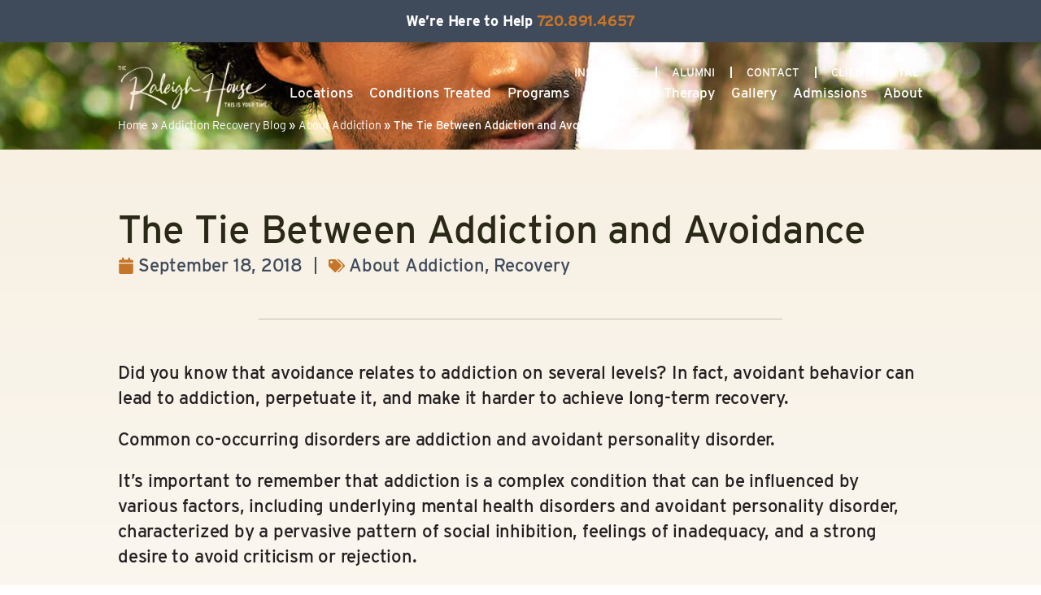

--- FILE ---
content_type: text/html; charset=UTF-8
request_url: https://www.theraleighhouse.com/addiction-blog/addiction-and-avoidance
body_size: 29806
content:
<!doctype html>
<html lang="en-US">
<head>
	<meta charset="UTF-8">
<script>
var gform;gform||(document.addEventListener("gform_main_scripts_loaded",function(){gform.scriptsLoaded=!0}),document.addEventListener("gform/theme/scripts_loaded",function(){gform.themeScriptsLoaded=!0}),window.addEventListener("DOMContentLoaded",function(){gform.domLoaded=!0}),gform={domLoaded:!1,scriptsLoaded:!1,themeScriptsLoaded:!1,isFormEditor:()=>"function"==typeof InitializeEditor,callIfLoaded:function(o){return!(!gform.domLoaded||!gform.scriptsLoaded||!gform.themeScriptsLoaded&&!gform.isFormEditor()||(gform.isFormEditor()&&console.warn("The use of gform.initializeOnLoaded() is deprecated in the form editor context and will be removed in Gravity Forms 3.1."),o(),0))},initializeOnLoaded:function(o){gform.callIfLoaded(o)||(document.addEventListener("gform_main_scripts_loaded",()=>{gform.scriptsLoaded=!0,gform.callIfLoaded(o)}),document.addEventListener("gform/theme/scripts_loaded",()=>{gform.themeScriptsLoaded=!0,gform.callIfLoaded(o)}),window.addEventListener("DOMContentLoaded",()=>{gform.domLoaded=!0,gform.callIfLoaded(o)}))},hooks:{action:{},filter:{}},addAction:function(o,r,e,t){gform.addHook("action",o,r,e,t)},addFilter:function(o,r,e,t){gform.addHook("filter",o,r,e,t)},doAction:function(o){gform.doHook("action",o,arguments)},applyFilters:function(o){return gform.doHook("filter",o,arguments)},removeAction:function(o,r){gform.removeHook("action",o,r)},removeFilter:function(o,r,e){gform.removeHook("filter",o,r,e)},addHook:function(o,r,e,t,n){null==gform.hooks[o][r]&&(gform.hooks[o][r]=[]);var d=gform.hooks[o][r];null==n&&(n=r+"_"+d.length),gform.hooks[o][r].push({tag:n,callable:e,priority:t=null==t?10:t})},doHook:function(r,o,e){var t;if(e=Array.prototype.slice.call(e,1),null!=gform.hooks[r][o]&&((o=gform.hooks[r][o]).sort(function(o,r){return o.priority-r.priority}),o.forEach(function(o){"function"!=typeof(t=o.callable)&&(t=window[t]),"action"==r?t.apply(null,e):e[0]=t.apply(null,e)})),"filter"==r)return e[0]},removeHook:function(o,r,t,n){var e;null!=gform.hooks[o][r]&&(e=(e=gform.hooks[o][r]).filter(function(o,r,e){return!!(null!=n&&n!=o.tag||null!=t&&t!=o.priority)}),gform.hooks[o][r]=e)}});
</script>

	<meta name="viewport" content="width=device-width, initial-scale=1">
	<link rel="profile" href="https://gmpg.org/xfn/11">
	<meta name='robots' content='index, follow, max-image-preview:large, max-snippet:-1, max-video-preview:-1' />
	<style>img:is([sizes="auto" i], [sizes^="auto," i]) { contain-intrinsic-size: 3000px 1500px }</style>
	
<!-- Google Tag Manager for WordPress by gtm4wp.com -->
<script data-cfasync="false" data-pagespeed-no-defer>
	var gtm4wp_datalayer_name = "dataLayer";
	var dataLayer = dataLayer || [];
</script>
<!-- End Google Tag Manager for WordPress by gtm4wp.com -->
	<!-- This site is optimized with the Yoast SEO plugin v25.1 - https://yoast.com/wordpress/plugins/seo/ -->
	<title>The Tie Between Addiction and Avoidance | The Raleigh House</title>
	<meta name="description" content="Perhaps the best way to describe people with an avoidant personality disorder is “pathologically shy.” Learn more about addiction and avoidance." />
	<link rel="canonical" href="https://www.theraleighhouse.com/addiction-blog/addiction-and-avoidance" />
	<meta property="og:locale" content="en_US" />
	<meta property="og:type" content="article" />
	<meta property="og:title" content="The Tie Between Addiction and Avoidance | The Raleigh House" />
	<meta property="og:description" content="Perhaps the best way to describe people with an avoidant personality disorder is “pathologically shy.” Learn more about addiction and avoidance." />
	<meta property="og:url" content="https://www.theraleighhouse.com/addiction-blog/addiction-and-avoidance" />
	<meta property="og:site_name" content="The Raleigh House" />
	<meta property="article:publisher" content="https://www.facebook.com/TheRaleighHouseOfHope" />
	<meta property="article:published_time" content="2018-09-18T21:16:53+00:00" />
	<meta property="article:modified_time" content="2025-11-19T17:28:44+00:00" />
	<meta property="og:image" content="https://www.theraleighhouse.com/wp-content/uploads/2018/09/shutterstock_722418922.jpg" />
	<meta property="og:image:width" content="500" />
	<meta property="og:image:height" content="334" />
	<meta property="og:image:type" content="image/jpeg" />
	<meta name="author" content="trhdev" />
	<meta name="twitter:card" content="summary_large_image" />
	<meta name="twitter:label1" content="Written by" />
	<meta name="twitter:data1" content="trhdev" />
	<meta name="twitter:label2" content="Est. reading time" />
	<meta name="twitter:data2" content="6 minutes" />
	<!-- / Yoast SEO plugin. -->


<link rel="alternate" type="application/rss+xml" title="The Raleigh House &raquo; Feed" href="https://www.theraleighhouse.com/feed" />
<script>
window._wpemojiSettings = {"baseUrl":"https:\/\/s.w.org\/images\/core\/emoji\/16.0.1\/72x72\/","ext":".png","svgUrl":"https:\/\/s.w.org\/images\/core\/emoji\/16.0.1\/svg\/","svgExt":".svg","source":{"concatemoji":"https:\/\/www.theraleighhouse.com\/wp-includes\/js\/wp-emoji-release.min.js?ver=1c055b793268a36fe2454e5f447b91aa"}};
/*! This file is auto-generated */
!function(s,n){var o,i,e;function c(e){try{var t={supportTests:e,timestamp:(new Date).valueOf()};sessionStorage.setItem(o,JSON.stringify(t))}catch(e){}}function p(e,t,n){e.clearRect(0,0,e.canvas.width,e.canvas.height),e.fillText(t,0,0);var t=new Uint32Array(e.getImageData(0,0,e.canvas.width,e.canvas.height).data),a=(e.clearRect(0,0,e.canvas.width,e.canvas.height),e.fillText(n,0,0),new Uint32Array(e.getImageData(0,0,e.canvas.width,e.canvas.height).data));return t.every(function(e,t){return e===a[t]})}function u(e,t){e.clearRect(0,0,e.canvas.width,e.canvas.height),e.fillText(t,0,0);for(var n=e.getImageData(16,16,1,1),a=0;a<n.data.length;a++)if(0!==n.data[a])return!1;return!0}function f(e,t,n,a){switch(t){case"flag":return n(e,"\ud83c\udff3\ufe0f\u200d\u26a7\ufe0f","\ud83c\udff3\ufe0f\u200b\u26a7\ufe0f")?!1:!n(e,"\ud83c\udde8\ud83c\uddf6","\ud83c\udde8\u200b\ud83c\uddf6")&&!n(e,"\ud83c\udff4\udb40\udc67\udb40\udc62\udb40\udc65\udb40\udc6e\udb40\udc67\udb40\udc7f","\ud83c\udff4\u200b\udb40\udc67\u200b\udb40\udc62\u200b\udb40\udc65\u200b\udb40\udc6e\u200b\udb40\udc67\u200b\udb40\udc7f");case"emoji":return!a(e,"\ud83e\udedf")}return!1}function g(e,t,n,a){var r="undefined"!=typeof WorkerGlobalScope&&self instanceof WorkerGlobalScope?new OffscreenCanvas(300,150):s.createElement("canvas"),o=r.getContext("2d",{willReadFrequently:!0}),i=(o.textBaseline="top",o.font="600 32px Arial",{});return e.forEach(function(e){i[e]=t(o,e,n,a)}),i}function t(e){var t=s.createElement("script");t.src=e,t.defer=!0,s.head.appendChild(t)}"undefined"!=typeof Promise&&(o="wpEmojiSettingsSupports",i=["flag","emoji"],n.supports={everything:!0,everythingExceptFlag:!0},e=new Promise(function(e){s.addEventListener("DOMContentLoaded",e,{once:!0})}),new Promise(function(t){var n=function(){try{var e=JSON.parse(sessionStorage.getItem(o));if("object"==typeof e&&"number"==typeof e.timestamp&&(new Date).valueOf()<e.timestamp+604800&&"object"==typeof e.supportTests)return e.supportTests}catch(e){}return null}();if(!n){if("undefined"!=typeof Worker&&"undefined"!=typeof OffscreenCanvas&&"undefined"!=typeof URL&&URL.createObjectURL&&"undefined"!=typeof Blob)try{var e="postMessage("+g.toString()+"("+[JSON.stringify(i),f.toString(),p.toString(),u.toString()].join(",")+"));",a=new Blob([e],{type:"text/javascript"}),r=new Worker(URL.createObjectURL(a),{name:"wpTestEmojiSupports"});return void(r.onmessage=function(e){c(n=e.data),r.terminate(),t(n)})}catch(e){}c(n=g(i,f,p,u))}t(n)}).then(function(e){for(var t in e)n.supports[t]=e[t],n.supports.everything=n.supports.everything&&n.supports[t],"flag"!==t&&(n.supports.everythingExceptFlag=n.supports.everythingExceptFlag&&n.supports[t]);n.supports.everythingExceptFlag=n.supports.everythingExceptFlag&&!n.supports.flag,n.DOMReady=!1,n.readyCallback=function(){n.DOMReady=!0}}).then(function(){return e}).then(function(){var e;n.supports.everything||(n.readyCallback(),(e=n.source||{}).concatemoji?t(e.concatemoji):e.wpemoji&&e.twemoji&&(t(e.twemoji),t(e.wpemoji)))}))}((window,document),window._wpemojiSettings);
</script>
<link rel="stylesheet" type="text/css" href="https://use.typekit.net/rwp0gku.css"><link rel='stylesheet' id='genesis-blocks-style-css-css' href='https://www.theraleighhouse.com/wp-content/plugins/genesis-blocks/dist/style-blocks.build.css?ver=1743483933' media='all' />
<style id='wp-emoji-styles-inline-css'>

	img.wp-smiley, img.emoji {
		display: inline !important;
		border: none !important;
		box-shadow: none !important;
		height: 1em !important;
		width: 1em !important;
		margin: 0 0.07em !important;
		vertical-align: -0.1em !important;
		background: none !important;
		padding: 0 !important;
	}
</style>
<link rel='stylesheet' id='wp-block-library-css' href='https://www.theraleighhouse.com/wp-includes/css/dist/block-library/style.min.css?ver=1c055b793268a36fe2454e5f447b91aa' media='all' />
<style id='qsm-quiz-style-inline-css'>


</style>
<style id='acf-trh-cta-style-inline-css'>
.trh-custom-cta {
    display: flex;
    align-items: center;
    flex-wrap: nowrap;
    gap: 50px;
}

.trh-custom-cta__heading {
	width: 350px;
	flex-grow: 1;
	flex-shrink: 0;
}

@media (max-width: 1023px) {
	.trh-custom-cta {
		flex-direction: column;
	}
	
	.trh-custom-cta__heading {
		text-align: center;
		width: auto;
		max-width: 600px;
	}
}

.trh-custom-cta__heading h2,
.trh-custom-cta__heading h3,
.trh-custom-cta__heading h4 {
	margin-top: 0;
}

.trh-custom-cta__desc {
    border-radius: 5px 5px 5px 5px;
    box-shadow: 0px 3px 6px 0px rgba(0, 0, 0, 0.16);
    background: #FFFFFFE6;
    padding: 60px;
}
</style>
<style id='global-styles-inline-css'>
:root{--wp--preset--aspect-ratio--square: 1;--wp--preset--aspect-ratio--4-3: 4/3;--wp--preset--aspect-ratio--3-4: 3/4;--wp--preset--aspect-ratio--3-2: 3/2;--wp--preset--aspect-ratio--2-3: 2/3;--wp--preset--aspect-ratio--16-9: 16/9;--wp--preset--aspect-ratio--9-16: 9/16;--wp--preset--color--black: #000000;--wp--preset--color--cyan-bluish-gray: #abb8c3;--wp--preset--color--white: #ffffff;--wp--preset--color--pale-pink: #f78da7;--wp--preset--color--vivid-red: #cf2e2e;--wp--preset--color--luminous-vivid-orange: #ff6900;--wp--preset--color--luminous-vivid-amber: #fcb900;--wp--preset--color--light-green-cyan: #7bdcb5;--wp--preset--color--vivid-green-cyan: #00d084;--wp--preset--color--pale-cyan-blue: #8ed1fc;--wp--preset--color--vivid-cyan-blue: #0693e3;--wp--preset--color--vivid-purple: #9b51e0;--wp--preset--color--dark-primary: #2A2917;--wp--preset--color--primary: #231F20;--wp--preset--color--light-primary: #3F4A5A;--wp--preset--color--accent: #C6762A;--wp--preset--color--accent-variant: #BFBEAB;--wp--preset--color--gray: #F7F0E3;--wp--preset--gradient--vivid-cyan-blue-to-vivid-purple: linear-gradient(135deg,rgba(6,147,227,1) 0%,rgb(155,81,224) 100%);--wp--preset--gradient--light-green-cyan-to-vivid-green-cyan: linear-gradient(135deg,rgb(122,220,180) 0%,rgb(0,208,130) 100%);--wp--preset--gradient--luminous-vivid-amber-to-luminous-vivid-orange: linear-gradient(135deg,rgba(252,185,0,1) 0%,rgba(255,105,0,1) 100%);--wp--preset--gradient--luminous-vivid-orange-to-vivid-red: linear-gradient(135deg,rgba(255,105,0,1) 0%,rgb(207,46,46) 100%);--wp--preset--gradient--very-light-gray-to-cyan-bluish-gray: linear-gradient(135deg,rgb(238,238,238) 0%,rgb(169,184,195) 100%);--wp--preset--gradient--cool-to-warm-spectrum: linear-gradient(135deg,rgb(74,234,220) 0%,rgb(151,120,209) 20%,rgb(207,42,186) 40%,rgb(238,44,130) 60%,rgb(251,105,98) 80%,rgb(254,248,76) 100%);--wp--preset--gradient--blush-light-purple: linear-gradient(135deg,rgb(255,206,236) 0%,rgb(152,150,240) 100%);--wp--preset--gradient--blush-bordeaux: linear-gradient(135deg,rgb(254,205,165) 0%,rgb(254,45,45) 50%,rgb(107,0,62) 100%);--wp--preset--gradient--luminous-dusk: linear-gradient(135deg,rgb(255,203,112) 0%,rgb(199,81,192) 50%,rgb(65,88,208) 100%);--wp--preset--gradient--pale-ocean: linear-gradient(135deg,rgb(255,245,203) 0%,rgb(182,227,212) 50%,rgb(51,167,181) 100%);--wp--preset--gradient--electric-grass: linear-gradient(135deg,rgb(202,248,128) 0%,rgb(113,206,126) 100%);--wp--preset--gradient--midnight: linear-gradient(135deg,rgb(2,3,129) 0%,rgb(40,116,252) 100%);--wp--preset--font-size--small: 13px;--wp--preset--font-size--medium: 20px;--wp--preset--font-size--large: 36px;--wp--preset--font-size--x-large: 42px;--wp--preset--spacing--20: 0.44rem;--wp--preset--spacing--30: 0.67rem;--wp--preset--spacing--40: 1rem;--wp--preset--spacing--50: 1.5rem;--wp--preset--spacing--60: 2.25rem;--wp--preset--spacing--70: 3.38rem;--wp--preset--spacing--80: 5.06rem;--wp--preset--shadow--natural: 6px 6px 9px rgba(0, 0, 0, 0.2);--wp--preset--shadow--deep: 12px 12px 50px rgba(0, 0, 0, 0.4);--wp--preset--shadow--sharp: 6px 6px 0px rgba(0, 0, 0, 0.2);--wp--preset--shadow--outlined: 6px 6px 0px -3px rgba(255, 255, 255, 1), 6px 6px rgba(0, 0, 0, 1);--wp--preset--shadow--crisp: 6px 6px 0px rgba(0, 0, 0, 1);}:root { --wp--style--global--content-size: 800px;--wp--style--global--wide-size: 1200px; }:where(body) { margin: 0; }.wp-site-blocks > .alignleft { float: left; margin-right: 2em; }.wp-site-blocks > .alignright { float: right; margin-left: 2em; }.wp-site-blocks > .aligncenter { justify-content: center; margin-left: auto; margin-right: auto; }:where(.wp-site-blocks) > * { margin-block-start: 24px; margin-block-end: 0; }:where(.wp-site-blocks) > :first-child { margin-block-start: 0; }:where(.wp-site-blocks) > :last-child { margin-block-end: 0; }:root { --wp--style--block-gap: 24px; }:root :where(.is-layout-flow) > :first-child{margin-block-start: 0;}:root :where(.is-layout-flow) > :last-child{margin-block-end: 0;}:root :where(.is-layout-flow) > *{margin-block-start: 24px;margin-block-end: 0;}:root :where(.is-layout-constrained) > :first-child{margin-block-start: 0;}:root :where(.is-layout-constrained) > :last-child{margin-block-end: 0;}:root :where(.is-layout-constrained) > *{margin-block-start: 24px;margin-block-end: 0;}:root :where(.is-layout-flex){gap: 24px;}:root :where(.is-layout-grid){gap: 24px;}.is-layout-flow > .alignleft{float: left;margin-inline-start: 0;margin-inline-end: 2em;}.is-layout-flow > .alignright{float: right;margin-inline-start: 2em;margin-inline-end: 0;}.is-layout-flow > .aligncenter{margin-left: auto !important;margin-right: auto !important;}.is-layout-constrained > .alignleft{float: left;margin-inline-start: 0;margin-inline-end: 2em;}.is-layout-constrained > .alignright{float: right;margin-inline-start: 2em;margin-inline-end: 0;}.is-layout-constrained > .aligncenter{margin-left: auto !important;margin-right: auto !important;}.is-layout-constrained > :where(:not(.alignleft):not(.alignright):not(.alignfull)){max-width: var(--wp--style--global--content-size);margin-left: auto !important;margin-right: auto !important;}.is-layout-constrained > .alignwide{max-width: var(--wp--style--global--wide-size);}body .is-layout-flex{display: flex;}.is-layout-flex{flex-wrap: wrap;align-items: center;}.is-layout-flex > :is(*, div){margin: 0;}body .is-layout-grid{display: grid;}.is-layout-grid > :is(*, div){margin: 0;}body{padding-top: 0px;padding-right: 0px;padding-bottom: 0px;padding-left: 0px;}a:where(:not(.wp-element-button)){text-decoration: underline;}:root :where(.wp-element-button, .wp-block-button__link){background-color: #32373c;border-width: 0;color: #fff;font-family: inherit;font-size: inherit;line-height: inherit;padding: calc(0.667em + 2px) calc(1.333em + 2px);text-decoration: none;}.has-black-color{color: var(--wp--preset--color--black) !important;}.has-cyan-bluish-gray-color{color: var(--wp--preset--color--cyan-bluish-gray) !important;}.has-white-color{color: var(--wp--preset--color--white) !important;}.has-pale-pink-color{color: var(--wp--preset--color--pale-pink) !important;}.has-vivid-red-color{color: var(--wp--preset--color--vivid-red) !important;}.has-luminous-vivid-orange-color{color: var(--wp--preset--color--luminous-vivid-orange) !important;}.has-luminous-vivid-amber-color{color: var(--wp--preset--color--luminous-vivid-amber) !important;}.has-light-green-cyan-color{color: var(--wp--preset--color--light-green-cyan) !important;}.has-vivid-green-cyan-color{color: var(--wp--preset--color--vivid-green-cyan) !important;}.has-pale-cyan-blue-color{color: var(--wp--preset--color--pale-cyan-blue) !important;}.has-vivid-cyan-blue-color{color: var(--wp--preset--color--vivid-cyan-blue) !important;}.has-vivid-purple-color{color: var(--wp--preset--color--vivid-purple) !important;}.has-dark-primary-color{color: var(--wp--preset--color--dark-primary) !important;}.has-primary-color{color: var(--wp--preset--color--primary) !important;}.has-light-primary-color{color: var(--wp--preset--color--light-primary) !important;}.has-accent-color{color: var(--wp--preset--color--accent) !important;}.has-accent-variant-color{color: var(--wp--preset--color--accent-variant) !important;}.has-gray-color{color: var(--wp--preset--color--gray) !important;}.has-black-background-color{background-color: var(--wp--preset--color--black) !important;}.has-cyan-bluish-gray-background-color{background-color: var(--wp--preset--color--cyan-bluish-gray) !important;}.has-white-background-color{background-color: var(--wp--preset--color--white) !important;}.has-pale-pink-background-color{background-color: var(--wp--preset--color--pale-pink) !important;}.has-vivid-red-background-color{background-color: var(--wp--preset--color--vivid-red) !important;}.has-luminous-vivid-orange-background-color{background-color: var(--wp--preset--color--luminous-vivid-orange) !important;}.has-luminous-vivid-amber-background-color{background-color: var(--wp--preset--color--luminous-vivid-amber) !important;}.has-light-green-cyan-background-color{background-color: var(--wp--preset--color--light-green-cyan) !important;}.has-vivid-green-cyan-background-color{background-color: var(--wp--preset--color--vivid-green-cyan) !important;}.has-pale-cyan-blue-background-color{background-color: var(--wp--preset--color--pale-cyan-blue) !important;}.has-vivid-cyan-blue-background-color{background-color: var(--wp--preset--color--vivid-cyan-blue) !important;}.has-vivid-purple-background-color{background-color: var(--wp--preset--color--vivid-purple) !important;}.has-dark-primary-background-color{background-color: var(--wp--preset--color--dark-primary) !important;}.has-primary-background-color{background-color: var(--wp--preset--color--primary) !important;}.has-light-primary-background-color{background-color: var(--wp--preset--color--light-primary) !important;}.has-accent-background-color{background-color: var(--wp--preset--color--accent) !important;}.has-accent-variant-background-color{background-color: var(--wp--preset--color--accent-variant) !important;}.has-gray-background-color{background-color: var(--wp--preset--color--gray) !important;}.has-black-border-color{border-color: var(--wp--preset--color--black) !important;}.has-cyan-bluish-gray-border-color{border-color: var(--wp--preset--color--cyan-bluish-gray) !important;}.has-white-border-color{border-color: var(--wp--preset--color--white) !important;}.has-pale-pink-border-color{border-color: var(--wp--preset--color--pale-pink) !important;}.has-vivid-red-border-color{border-color: var(--wp--preset--color--vivid-red) !important;}.has-luminous-vivid-orange-border-color{border-color: var(--wp--preset--color--luminous-vivid-orange) !important;}.has-luminous-vivid-amber-border-color{border-color: var(--wp--preset--color--luminous-vivid-amber) !important;}.has-light-green-cyan-border-color{border-color: var(--wp--preset--color--light-green-cyan) !important;}.has-vivid-green-cyan-border-color{border-color: var(--wp--preset--color--vivid-green-cyan) !important;}.has-pale-cyan-blue-border-color{border-color: var(--wp--preset--color--pale-cyan-blue) !important;}.has-vivid-cyan-blue-border-color{border-color: var(--wp--preset--color--vivid-cyan-blue) !important;}.has-vivid-purple-border-color{border-color: var(--wp--preset--color--vivid-purple) !important;}.has-dark-primary-border-color{border-color: var(--wp--preset--color--dark-primary) !important;}.has-primary-border-color{border-color: var(--wp--preset--color--primary) !important;}.has-light-primary-border-color{border-color: var(--wp--preset--color--light-primary) !important;}.has-accent-border-color{border-color: var(--wp--preset--color--accent) !important;}.has-accent-variant-border-color{border-color: var(--wp--preset--color--accent-variant) !important;}.has-gray-border-color{border-color: var(--wp--preset--color--gray) !important;}.has-vivid-cyan-blue-to-vivid-purple-gradient-background{background: var(--wp--preset--gradient--vivid-cyan-blue-to-vivid-purple) !important;}.has-light-green-cyan-to-vivid-green-cyan-gradient-background{background: var(--wp--preset--gradient--light-green-cyan-to-vivid-green-cyan) !important;}.has-luminous-vivid-amber-to-luminous-vivid-orange-gradient-background{background: var(--wp--preset--gradient--luminous-vivid-amber-to-luminous-vivid-orange) !important;}.has-luminous-vivid-orange-to-vivid-red-gradient-background{background: var(--wp--preset--gradient--luminous-vivid-orange-to-vivid-red) !important;}.has-very-light-gray-to-cyan-bluish-gray-gradient-background{background: var(--wp--preset--gradient--very-light-gray-to-cyan-bluish-gray) !important;}.has-cool-to-warm-spectrum-gradient-background{background: var(--wp--preset--gradient--cool-to-warm-spectrum) !important;}.has-blush-light-purple-gradient-background{background: var(--wp--preset--gradient--blush-light-purple) !important;}.has-blush-bordeaux-gradient-background{background: var(--wp--preset--gradient--blush-bordeaux) !important;}.has-luminous-dusk-gradient-background{background: var(--wp--preset--gradient--luminous-dusk) !important;}.has-pale-ocean-gradient-background{background: var(--wp--preset--gradient--pale-ocean) !important;}.has-electric-grass-gradient-background{background: var(--wp--preset--gradient--electric-grass) !important;}.has-midnight-gradient-background{background: var(--wp--preset--gradient--midnight) !important;}.has-small-font-size{font-size: var(--wp--preset--font-size--small) !important;}.has-medium-font-size{font-size: var(--wp--preset--font-size--medium) !important;}.has-large-font-size{font-size: var(--wp--preset--font-size--large) !important;}.has-x-large-font-size{font-size: var(--wp--preset--font-size--x-large) !important;}
:root :where(.wp-block-pullquote){font-size: 1.5em;line-height: 1.6;}
</style>
<link rel='stylesheet' id='hello-elementor-css' href='https://www.theraleighhouse.com/wp-content/themes/hello-elementor/style.min.css?ver=3.3.0' media='all' />
<link rel='stylesheet' id='hello-elementor-theme-style-css' href='https://www.theraleighhouse.com/wp-content/themes/hello-elementor/theme.min.css?ver=3.3.0' media='all' />
<link rel='stylesheet' id='hello-elementor-header-footer-css' href='https://www.theraleighhouse.com/wp-content/themes/hello-elementor/header-footer.min.css?ver=3.3.0' media='all' />
<link rel='stylesheet' id='e-sticky-css' href='https://www.theraleighhouse.com/wp-content/plugins/elementor-pro/assets/css/modules/sticky.min.css?ver=3.28.4' media='all' />
<link rel='stylesheet' id='elementor-frontend-css' href='https://www.theraleighhouse.com/wp-content/plugins/elementor/assets/css/frontend.min.css?ver=3.32.0' media='all' />
<style id='elementor-frontend-inline-css'>
.elementor-kit-8{--e-global-color-primary:#2A2917;--e-global-color-secondary:#231F20;--e-global-color-text:#3F4A5A;--e-global-color-accent:#C6762A;--e-global-color-efe009e:#BFBEAB;--e-global-color-759d68c:#F7F0E3;--e-global-color-3dd41e7:#FFFFFF;--e-global-typography-accent-font-family:"interstate";--e-global-typography-accent-font-size:clamp(38px, calc(1.725rem + ((1vw - 4.8px) * 4.4156)), 72px);--e-global-typography-accent-font-weight:800;--e-global-typography-accent-line-height:1.194em;--e-global-typography-accent-letter-spacing:-0.18px;--e-global-typography-primary-font-family:"interstate";--e-global-typography-primary-font-size:clamp(36px, calc(1.64rem + ((1vw - 4.8px) * 1.8182)), 48px);--e-global-typography-primary-font-weight:800;--e-global-typography-primary-line-height:1.2em;--e-global-typography-primary-letter-spacing:-0.18px;--e-global-typography-secondary-font-family:"interstate";--e-global-typography-secondary-font-size:clamp(30px, calc(1.36rem + ((1vw - 4.8px) * 0.9091)), 36px);--e-global-typography-secondary-font-weight:700;--e-global-typography-secondary-line-height:1.278em;--e-global-typography-secondary-letter-spacing:-0.18px;--e-global-typography-text-font-family:"interstate";--e-global-typography-text-font-size:22px;--e-global-typography-text-line-height:1.45;--e-global-typography-text-letter-spacing:-0.22px;--e-global-typography-9580a7a-font-family:"abril-fatface";--e-global-typography-9580a7a-font-size:clamp(24px, calc(1.09rem + ((1vw - 4.8px) * 0.303)), 26px);--e-global-typography-9580a7a-font-weight:600;--e-global-typography-9580a7a-line-height:1.278em;--e-global-typography-9580a7a-letter-spacing:-0.18px;--e-global-typography-733dd35-font-family:"abril-fatface";--e-global-typography-733dd35-font-size:clamp(20px, calc(0.91rem + ((1vw - 4.8px) * 0.6061)), 24px);--e-global-typography-733dd35-letter-spacing:-0.18px;}.elementor-kit-8 button,.elementor-kit-8 input[type="button"],.elementor-kit-8 input[type="submit"],.elementor-kit-8 .elementor-button{background-color:var( --e-global-color-accent );font-family:"interstate", Sans-serif;font-size:20px;font-weight:700;line-height:1.2;letter-spacing:-0.22px;color:var( --e-global-color-3dd41e7 );border-radius:5px 5px 5px 5px;padding:14px 23px 14px 23px;}.elementor-kit-8 button:hover,.elementor-kit-8 button:focus,.elementor-kit-8 input[type="button"]:hover,.elementor-kit-8 input[type="button"]:focus,.elementor-kit-8 input[type="submit"]:hover,.elementor-kit-8 input[type="submit"]:focus,.elementor-kit-8 .elementor-button:hover,.elementor-kit-8 .elementor-button:focus{background-color:var( --e-global-color-text );}.elementor-kit-8 e-page-transition{background-color:#FFBC7D;}.elementor-kit-8 img{border-radius:5px 5px 5px 5px;}.elementor-section.elementor-section-boxed > .elementor-container{max-width:990px;}.e-con{--container-max-width:990px;--container-default-padding-top:0px;--container-default-padding-right:0px;--container-default-padding-bottom:0px;--container-default-padding-left:0px;}.elementor-widget:not(:last-child){margin-block-end:25px;}.elementor-element{--widgets-spacing:25px 25px;--widgets-spacing-row:25px;--widgets-spacing-column:25px;}{}h1.entry-title{display:var(--page-title-display);}@media(max-width:1024px){.elementor-section.elementor-section-boxed > .elementor-container{max-width:1024px;}.e-con{--container-max-width:1024px;--container-default-padding-top:0px;--container-default-padding-right:0px;--container-default-padding-bottom:0px;--container-default-padding-left:0px;}}@media(max-width:767px){.elementor-section.elementor-section-boxed > .elementor-container{max-width:767px;}.e-con{--container-max-width:767px;--container-default-padding-top:0px;--container-default-padding-right:0px;--container-default-padding-bottom:0px;--container-default-padding-left:0px;}}
.elementor-5381 .elementor-element.elementor-element-54e25a4{--display:flex;--flex-direction:column;--container-widget-width:calc( ( 1 - var( --container-widget-flex-grow ) ) * 100% );--container-widget-height:initial;--container-widget-flex-grow:0;--container-widget-align-self:initial;--flex-wrap-mobile:wrap;--justify-content:center;--align-items:center;--padding-top:13px;--padding-bottom:13px;--padding-left:20px;--padding-right:20px;}.elementor-5381 .elementor-element.elementor-element-54e25a4:not(.elementor-motion-effects-element-type-background), .elementor-5381 .elementor-element.elementor-element-54e25a4 > .elementor-motion-effects-container > .elementor-motion-effects-layer{background-color:var( --e-global-color-text );}.elementor-5381 .elementor-element.elementor-element-5159cf4{font-size:18px;font-weight:700;color:var( --e-global-color-3dd41e7 );}.elementor-5381 .elementor-element.elementor-element-1d032b1{--display:flex;--flex-direction:column;--container-widget-width:calc( ( 1 - var( --container-widget-flex-grow ) ) * 100% );--container-widget-height:initial;--container-widget-flex-grow:0;--container-widget-align-self:initial;--flex-wrap-mobile:wrap;--align-items:center;--overlay-opacity:0.75;--overlay-mix-blend-mode:multiply;--padding-top:25px;--padding-bottom:20px;--padding-left:20px;--padding-right:20px;}.elementor-5381 .elementor-element.elementor-element-1d032b1:not(.elementor-motion-effects-element-type-background), .elementor-5381 .elementor-element.elementor-element-1d032b1 > .elementor-motion-effects-container > .elementor-motion-effects-layer{background-image:url("https://www.theraleighhouse.com/wp-content/uploads/2024/08/TRHH-Nav-Images_blog-1.jpg");background-position:top center;}.elementor-5381 .elementor-element.elementor-element-1d032b1::before, .elementor-5381 .elementor-element.elementor-element-1d032b1 > .elementor-background-video-container::before, .elementor-5381 .elementor-element.elementor-element-1d032b1 > .e-con-inner > .elementor-background-video-container::before, .elementor-5381 .elementor-element.elementor-element-1d032b1 > .elementor-background-slideshow::before, .elementor-5381 .elementor-element.elementor-element-1d032b1 > .e-con-inner > .elementor-background-slideshow::before, .elementor-5381 .elementor-element.elementor-element-1d032b1 > .elementor-motion-effects-container > .elementor-motion-effects-layer::before{background-color:#3A3839;--background-overlay:'';}.elementor-5381 .elementor-element.elementor-element-1d032b1::before{filter:brightness( 100% ) contrast( 100% ) saturate( 100% ) blur( 0px ) hue-rotate( 0deg );}.elementor-5381 .elementor-element.elementor-element-e95d886{--display:flex;--flex-direction:row;--container-widget-width:calc( ( 1 - var( --container-widget-flex-grow ) ) * 100% );--container-widget-height:100%;--container-widget-flex-grow:1;--container-widget-align-self:stretch;--flex-wrap-mobile:wrap;--justify-content:space-between;--align-items:stretch;}.elementor-5381 .elementor-element.elementor-element-f91e101{--display:flex;--flex-direction:column;--container-widget-width:calc( ( 1 - var( --container-widget-flex-grow ) ) * 100% );--container-widget-height:initial;--container-widget-flex-grow:0;--container-widget-align-self:initial;--flex-wrap-mobile:wrap;--justify-content:center;--align-items:flex-start;--gap:20px 20px;--row-gap:20px;--column-gap:20px;}.elementor-5381 .elementor-element.elementor-element-612dcf1{--display:flex;--flex-direction:column;--container-widget-width:calc( ( 1 - var( --container-widget-flex-grow ) ) * 100% );--container-widget-height:initial;--container-widget-flex-grow:0;--container-widget-align-self:initial;--flex-wrap-mobile:wrap;--justify-content:flex-start;--align-items:flex-end;--gap:30px 30px;--row-gap:30px;--column-gap:30px;}.elementor-5381 .elementor-element.elementor-global-193 .elementor-nav-menu .elementor-item{font-family:"interstate", Sans-serif;font-size:14px;font-weight:500;text-transform:uppercase;font-style:normal;text-decoration:none;line-height:1em;letter-spacing:0px;word-spacing:0em;}.elementor-5381 .elementor-element.elementor-global-193 .elementor-nav-menu--main .elementor-item{color:var( --e-global-color-3dd41e7 );fill:var( --e-global-color-3dd41e7 );padding-left:5px;padding-right:5px;padding-top:5px;padding-bottom:5px;}.elementor-5381 .elementor-element.elementor-global-193 .elementor-nav-menu--main .elementor-item:hover,
					.elementor-5381 .elementor-element.elementor-global-193 .elementor-nav-menu--main .elementor-item.elementor-item-active,
					.elementor-5381 .elementor-element.elementor-global-193 .elementor-nav-menu--main .elementor-item.highlighted,
					.elementor-5381 .elementor-element.elementor-global-193 .elementor-nav-menu--main .elementor-item:focus{color:var( --e-global-color-accent );fill:var( --e-global-color-accent );}.elementor-5381 .elementor-element.elementor-global-193 .elementor-nav-menu--main:not(.e--pointer-framed) .elementor-item:before,
					.elementor-5381 .elementor-element.elementor-global-193 .elementor-nav-menu--main:not(.e--pointer-framed) .elementor-item:after{background-color:var( --e-global-color-accent );}.elementor-5381 .elementor-element.elementor-global-193 .e--pointer-framed .elementor-item:before,
					.elementor-5381 .elementor-element.elementor-global-193 .e--pointer-framed .elementor-item:after{border-color:var( --e-global-color-accent );}.elementor-5381 .elementor-element.elementor-global-193 .elementor-nav-menu--main .elementor-item.elementor-item-active{color:var( --e-global-color-accent );}.elementor-5381 .elementor-element.elementor-global-193 .elementor-nav-menu--main:not(.e--pointer-framed) .elementor-item.elementor-item-active:before,
					.elementor-5381 .elementor-element.elementor-global-193 .elementor-nav-menu--main:not(.e--pointer-framed) .elementor-item.elementor-item-active:after{background-color:var( --e-global-color-accent );}.elementor-5381 .elementor-element.elementor-global-193 .e--pointer-framed .elementor-item.elementor-item-active:before,
					.elementor-5381 .elementor-element.elementor-global-193 .e--pointer-framed .elementor-item.elementor-item-active:after{border-color:var( --e-global-color-accent );}.elementor-5381 .elementor-element.elementor-global-193{--e-nav-menu-divider-content:"";--e-nav-menu-divider-style:solid;--e-nav-menu-divider-height:14px;--e-nav-menu-divider-color:var( --e-global-color-3dd41e7 );--e-nav-menu-horizontal-menu-item-margin:calc( 27px / 2 );}.elementor-5381 .elementor-element.elementor-global-193 .e--pointer-framed .elementor-item:before{border-width:1px;}.elementor-5381 .elementor-element.elementor-global-193 .e--pointer-framed.e--animation-draw .elementor-item:before{border-width:0 0 1px 1px;}.elementor-5381 .elementor-element.elementor-global-193 .e--pointer-framed.e--animation-draw .elementor-item:after{border-width:1px 1px 0 0;}.elementor-5381 .elementor-element.elementor-global-193 .e--pointer-framed.e--animation-corners .elementor-item:before{border-width:1px 0 0 1px;}.elementor-5381 .elementor-element.elementor-global-193 .e--pointer-framed.e--animation-corners .elementor-item:after{border-width:0 1px 1px 0;}.elementor-5381 .elementor-element.elementor-global-193 .e--pointer-underline .elementor-item:after,
					 .elementor-5381 .elementor-element.elementor-global-193 .e--pointer-overline .elementor-item:before,
					 .elementor-5381 .elementor-element.elementor-global-193 .e--pointer-double-line .elementor-item:before,
					 .elementor-5381 .elementor-element.elementor-global-193 .e--pointer-double-line .elementor-item:after{height:1px;}.elementor-5381 .elementor-element.elementor-global-193 .elementor-nav-menu--main:not(.elementor-nav-menu--layout-horizontal) .elementor-nav-menu > li:not(:last-child){margin-bottom:27px;}.elementor-5381 .elementor-element.elementor-global-193 .elementor-nav-menu--dropdown a, .elementor-5381 .elementor-element.elementor-global-193 .elementor-menu-toggle{color:#1C244B;fill:#1C244B;}.elementor-5381 .elementor-element.elementor-global-193 .elementor-nav-menu--dropdown{background-color:#F3F5F8;}.elementor-5381 .elementor-element.elementor-global-193 .elementor-nav-menu--dropdown a:hover,
					.elementor-5381 .elementor-element.elementor-global-193 .elementor-nav-menu--dropdown a.elementor-item-active,
					.elementor-5381 .elementor-element.elementor-global-193 .elementor-nav-menu--dropdown a.highlighted{background-color:#F9FAFD;}.elementor-5381 .elementor-element.elementor-global-193 .elementor-nav-menu--dropdown a.elementor-item-active{background-color:#F9FAFD;}.elementor-5381 .elementor-element.elementor-global-193 .elementor-nav-menu--dropdown .elementor-item, .elementor-5381 .elementor-element.elementor-global-193 .elementor-nav-menu--dropdown  .elementor-sub-item{font-family:"Poppins", Sans-serif;font-size:16px;font-weight:400;text-transform:capitalize;font-style:normal;text-decoration:none;letter-spacing:0px;word-spacing:0em;}.elementor-5381 .elementor-element.elementor-global-199{width:100%;max-width:100%;--e-nav-menu-horizontal-menu-item-margin:calc( 20px / 2 );}.elementor-5381 .elementor-element.elementor-global-199.elementor-element{--align-self:flex-start;--flex-grow:0;--flex-shrink:1;}.elementor-5381 .elementor-element.elementor-global-199 .elementor-menu-toggle{margin-left:auto;background-color:#02010100;}.elementor-5381 .elementor-element.elementor-global-199 .elementor-nav-menu .elementor-item{font-family:"interstate", Sans-serif;font-size:17px;font-weight:500;font-style:normal;text-decoration:none;line-height:1em;letter-spacing:0px;word-spacing:0em;}.elementor-5381 .elementor-element.elementor-global-199 .elementor-nav-menu--main .elementor-item{color:var( --e-global-color-3dd41e7 );fill:var( --e-global-color-3dd41e7 );padding-left:0px;padding-right:0px;padding-top:5px;padding-bottom:5px;}.elementor-5381 .elementor-element.elementor-global-199 .elementor-nav-menu--main .elementor-item:hover,
					.elementor-5381 .elementor-element.elementor-global-199 .elementor-nav-menu--main .elementor-item.elementor-item-active,
					.elementor-5381 .elementor-element.elementor-global-199 .elementor-nav-menu--main .elementor-item.highlighted,
					.elementor-5381 .elementor-element.elementor-global-199 .elementor-nav-menu--main .elementor-item:focus{color:var( --e-global-color-accent );fill:var( --e-global-color-accent );}.elementor-5381 .elementor-element.elementor-global-199 .elementor-nav-menu--main:not(.e--pointer-framed) .elementor-item:before,
					.elementor-5381 .elementor-element.elementor-global-199 .elementor-nav-menu--main:not(.e--pointer-framed) .elementor-item:after{background-color:var( --e-global-color-accent );}.elementor-5381 .elementor-element.elementor-global-199 .e--pointer-framed .elementor-item:before,
					.elementor-5381 .elementor-element.elementor-global-199 .e--pointer-framed .elementor-item:after{border-color:var( --e-global-color-accent );}.elementor-5381 .elementor-element.elementor-global-199 .elementor-nav-menu--main .elementor-item.elementor-item-active{color:var( --e-global-color-accent );}.elementor-5381 .elementor-element.elementor-global-199 .elementor-nav-menu--main:not(.e--pointer-framed) .elementor-item.elementor-item-active:before,
					.elementor-5381 .elementor-element.elementor-global-199 .elementor-nav-menu--main:not(.e--pointer-framed) .elementor-item.elementor-item-active:after{background-color:var( --e-global-color-accent );}.elementor-5381 .elementor-element.elementor-global-199 .e--pointer-framed .elementor-item.elementor-item-active:before,
					.elementor-5381 .elementor-element.elementor-global-199 .e--pointer-framed .elementor-item.elementor-item-active:after{border-color:var( --e-global-color-accent );}.elementor-5381 .elementor-element.elementor-global-199 .e--pointer-framed .elementor-item:before{border-width:1px;}.elementor-5381 .elementor-element.elementor-global-199 .e--pointer-framed.e--animation-draw .elementor-item:before{border-width:0 0 1px 1px;}.elementor-5381 .elementor-element.elementor-global-199 .e--pointer-framed.e--animation-draw .elementor-item:after{border-width:1px 1px 0 0;}.elementor-5381 .elementor-element.elementor-global-199 .e--pointer-framed.e--animation-corners .elementor-item:before{border-width:1px 0 0 1px;}.elementor-5381 .elementor-element.elementor-global-199 .e--pointer-framed.e--animation-corners .elementor-item:after{border-width:0 1px 1px 0;}.elementor-5381 .elementor-element.elementor-global-199 .e--pointer-underline .elementor-item:after,
					 .elementor-5381 .elementor-element.elementor-global-199 .e--pointer-overline .elementor-item:before,
					 .elementor-5381 .elementor-element.elementor-global-199 .e--pointer-double-line .elementor-item:before,
					 .elementor-5381 .elementor-element.elementor-global-199 .e--pointer-double-line .elementor-item:after{height:1px;}.elementor-5381 .elementor-element.elementor-global-199 .elementor-nav-menu--main:not(.elementor-nav-menu--layout-horizontal) .elementor-nav-menu > li:not(:last-child){margin-bottom:20px;}.elementor-5381 .elementor-element.elementor-global-199 .elementor-nav-menu--dropdown a, .elementor-5381 .elementor-element.elementor-global-199 .elementor-menu-toggle{color:#1C244B;fill:#1C244B;}.elementor-5381 .elementor-element.elementor-global-199 .elementor-nav-menu--dropdown{background-color:var( --e-global-color-759d68c );}.elementor-5381 .elementor-element.elementor-global-199 .elementor-nav-menu--dropdown a:hover,
					.elementor-5381 .elementor-element.elementor-global-199 .elementor-nav-menu--dropdown a.elementor-item-active,
					.elementor-5381 .elementor-element.elementor-global-199 .elementor-nav-menu--dropdown a.highlighted,
					.elementor-5381 .elementor-element.elementor-global-199 .elementor-menu-toggle:hover{color:var( --e-global-color-accent );}.elementor-5381 .elementor-element.elementor-global-199 .elementor-nav-menu--dropdown a:hover,
					.elementor-5381 .elementor-element.elementor-global-199 .elementor-nav-menu--dropdown a.elementor-item-active,
					.elementor-5381 .elementor-element.elementor-global-199 .elementor-nav-menu--dropdown a.highlighted{background-color:#F9FAFD;}.elementor-5381 .elementor-element.elementor-global-199 .elementor-nav-menu--dropdown a.elementor-item-active{color:var( --e-global-color-accent );background-color:#F9FAFD;}.elementor-5381 .elementor-element.elementor-global-199 .elementor-nav-menu--dropdown .elementor-item, .elementor-5381 .elementor-element.elementor-global-199 .elementor-nav-menu--dropdown  .elementor-sub-item{font-family:"interstate", Sans-serif;font-size:16px;font-weight:500;font-style:normal;text-decoration:none;letter-spacing:0px;word-spacing:0em;}.elementor-5381 .elementor-element.elementor-global-199 .elementor-nav-menu--main .elementor-nav-menu--dropdown, .elementor-5381 .elementor-element.elementor-global-199 .elementor-nav-menu__container.elementor-nav-menu--dropdown{box-shadow:0px 3px 6px 0px rgba(0, 0, 0, 0.16);}.elementor-5381 .elementor-element.elementor-global-199 .elementor-nav-menu--dropdown a{padding-left:20px;padding-right:20px;padding-top:15px;padding-bottom:15px;}.elementor-5381 .elementor-element.elementor-global-199 div.elementor-menu-toggle{color:var( --e-global-color-759d68c );}.elementor-5381 .elementor-element.elementor-global-199 div.elementor-menu-toggle svg{fill:var( --e-global-color-759d68c );}.elementor-5381 .elementor-element.elementor-global-199 div.elementor-menu-toggle:hover{color:var( --e-global-color-accent );}.elementor-5381 .elementor-element.elementor-global-199 div.elementor-menu-toggle:hover svg{fill:var( --e-global-color-accent );}.elementor-5381 .elementor-element.elementor-global-200.elementor-element{--align-self:flex-start;}.elementor-theme-builder-content-area{height:400px;}.elementor-location-header:before, .elementor-location-footer:before{content:"";display:table;clear:both;}@media(max-width:1024px){.elementor-5381 .elementor-element.elementor-element-612dcf1{--gap:0px 0px;--row-gap:0px;--column-gap:0px;}.elementor-5381 .elementor-element.elementor-global-193 .elementor-nav-menu .elementor-item{font-size:14px;}.elementor-5381 .elementor-element.elementor-global-193 .elementor-nav-menu--dropdown .elementor-item, .elementor-5381 .elementor-element.elementor-global-193 .elementor-nav-menu--dropdown  .elementor-sub-item{font-size:14px;}.elementor-5381 .elementor-element.elementor-global-199 .elementor-nav-menu .elementor-item{font-size:14px;}.elementor-5381 .elementor-element.elementor-global-199 .elementor-nav-menu--dropdown .elementor-item, .elementor-5381 .elementor-element.elementor-global-199 .elementor-nav-menu--dropdown  .elementor-sub-item{font-size:14px;}.elementor-5381 .elementor-element.elementor-global-199{--nav-menu-icon-size:27px;}}@media(max-width:767px){.elementor-5381 .elementor-element.elementor-element-e95d886{--flex-direction:row;--container-widget-width:calc( ( 1 - var( --container-widget-flex-grow ) ) * 100% );--container-widget-height:100%;--container-widget-flex-grow:1;--container-widget-align-self:stretch;--flex-wrap-mobile:wrap;--justify-content:space-between;--align-items:stretch;--flex-wrap:nowrap;}.elementor-5381 .elementor-element.elementor-element-f91e101{--width:80%;--justify-content:center;}.elementor-5381 .elementor-element.elementor-element-612dcf1{--width:20%;--justify-content:center;}.elementor-5381 .elementor-element.elementor-global-193 .elementor-nav-menu--dropdown a{padding-top:14px;padding-bottom:14px;}.elementor-5381 .elementor-element.elementor-global-193 .elementor-nav-menu--main > .elementor-nav-menu > li > .elementor-nav-menu--dropdown, .elementor-5381 .elementor-element.elementor-global-193 .elementor-nav-menu__container.elementor-nav-menu--dropdown{margin-top:15px !important;}.elementor-5381 .elementor-element.elementor-global-199 .elementor-nav-menu--dropdown .elementor-item, .elementor-5381 .elementor-element.elementor-global-199 .elementor-nav-menu--dropdown  .elementor-sub-item{font-size:16px;}.elementor-5381 .elementor-element.elementor-global-199 .elementor-nav-menu--dropdown a{padding-top:14px;padding-bottom:14px;}.elementor-5381 .elementor-element.elementor-global-199 .elementor-nav-menu--main > .elementor-nav-menu > li > .elementor-nav-menu--dropdown, .elementor-5381 .elementor-element.elementor-global-199 .elementor-nav-menu__container.elementor-nav-menu--dropdown{margin-top:15px !important;}.elementor-5381 .elementor-element.elementor-global-199{--nav-menu-icon-size:20px;}}@media(min-width:768px){.elementor-5381 .elementor-element.elementor-element-f91e101{--width:225px;}}/* Start custom CSS for global, class: .elementor-global-199 */@media (max-width: 1150px) {
    .elementor-51 .elementor-element.elementor-global-199 .elementor-nav-menu--main .elementor-item{
        font-size:16px;
    }
}/* End custom CSS */
/* Start custom CSS for global, class: .elementor-global-200 */.elementor-5381 .elementor-element.elementor-global-200 {
    margin-top: auto;
}/* End custom CSS */
.elementor-58 .elementor-element.elementor-element-7278fdb{--display:flex;--flex-direction:column;--container-widget-width:100%;--container-widget-height:initial;--container-widget-flex-grow:0;--container-widget-align-self:initial;--flex-wrap-mobile:wrap;--padding-top:90px;--padding-bottom:110px;--padding-left:20px;--padding-right:20px;}.elementor-58 .elementor-element.elementor-element-7278fdb:not(.elementor-motion-effects-element-type-background), .elementor-58 .elementor-element.elementor-element-7278fdb > .elementor-motion-effects-container > .elementor-motion-effects-layer{background-image:url("https://www.theraleighhouse.com/wp-content/uploads/2024/05/dry-grass.jpg");}.elementor-58 .elementor-element.elementor-element-69bf390{--display:flex;--flex-direction:column;--container-widget-width:calc( ( 1 - var( --container-widget-flex-grow ) ) * 100% );--container-widget-height:initial;--container-widget-flex-grow:0;--container-widget-align-self:initial;--flex-wrap-mobile:wrap;--align-items:center;--gap:5px 5px;--row-gap:5px;--column-gap:5px;--border-radius:5px 5px 5px 5px;--padding-top:35px;--padding-bottom:55px;--padding-left:55px;--padding-right:55px;}.elementor-58 .elementor-element.elementor-element-69bf390:not(.elementor-motion-effects-element-type-background), .elementor-58 .elementor-element.elementor-element-69bf390 > .elementor-motion-effects-container > .elementor-motion-effects-layer{background-color:#F7F0E3E6;}.elementor-58 .elementor-element.elementor-element-fdbf71e{--divider-border-style:solid;--divider-color:var( --e-global-color-efe009e );--divider-border-width:3px;}.elementor-58 .elementor-element.elementor-element-fdbf71e .elementor-divider-separator{width:168px;margin:0 auto;margin-center:0;}.elementor-58 .elementor-element.elementor-element-fdbf71e .elementor-divider{text-align:center;}.elementor-58 .elementor-element.elementor-element-7c7215f{--display:flex;--flex-direction:row;--container-widget-width:calc( ( 1 - var( --container-widget-flex-grow ) ) * 100% );--container-widget-height:100%;--container-widget-flex-grow:1;--container-widget-align-self:stretch;--flex-wrap-mobile:wrap;--justify-content:space-between;--align-items:stretch;--gap:20px 100px;--row-gap:20px;--column-gap:100px;--padding-top:70px;--padding-bottom:70px;--padding-left:20px;--padding-right:20px;}.elementor-58 .elementor-element.elementor-element-7c7215f:not(.elementor-motion-effects-element-type-background), .elementor-58 .elementor-element.elementor-element-7c7215f > .elementor-motion-effects-container > .elementor-motion-effects-layer{background-color:var( --e-global-color-text );}.elementor-58 .elementor-element.elementor-element-962a82c{--display:flex;--flex-direction:column;--container-widget-width:calc( ( 1 - var( --container-widget-flex-grow ) ) * 100% );--container-widget-height:initial;--container-widget-flex-grow:0;--container-widget-align-self:initial;--flex-wrap-mobile:wrap;--justify-content:space-between;--align-items:center;--gap:40px 40px;--row-gap:40px;--column-gap:40px;--flex-wrap:wrap;}.elementor-58 .elementor-element.elementor-element-c87fb68 img{width:100%;}.elementor-58 .elementor-element.elementor-element-e5b42c3{--display:flex;--flex-direction:row;--container-widget-width:calc( ( 1 - var( --container-widget-flex-grow ) ) * 100% );--container-widget-height:100%;--container-widget-flex-grow:1;--container-widget-align-self:stretch;--flex-wrap-mobile:wrap;--justify-content:space-between;--align-items:center;--gap:50px 50px;--row-gap:50px;--column-gap:50px;}.elementor-58 .elementor-element.elementor-element-f0c522c .elementor-button:hover, .elementor-58 .elementor-element.elementor-element-f0c522c .elementor-button:focus{border-color:var( --e-global-color-3dd41e7 );}.elementor-58 .elementor-element.elementor-element-f0c522c .elementor-button{border-style:solid;border-width:1px 1px 1px 1px;border-color:var( --e-global-color-accent );}.elementor-58 .elementor-element.elementor-element-f22e1d6{--spacer-size:50px;}.elementor-58 .elementor-element.elementor-element-015c13b{--display:grid;--e-con-grid-template-columns:repeat(3, 1fr);--e-con-grid-template-rows:repeat(1, 1fr);--gap:40px 40px;--row-gap:40px;--column-gap:40px;--grid-auto-flow:row;}.elementor-58 .elementor-element.elementor-element-99ec073{font-size:18px;font-weight:400;color:var( --e-global-color-3dd41e7 );}.elementor-58 .elementor-element.elementor-element-5f7c89e{font-size:18px;font-weight:400;color:var( --e-global-color-3dd41e7 );}.elementor-58 .elementor-element.elementor-element-1a2aa4d{text-align:center;font-size:18px;font-weight:400;color:var( --e-global-color-3dd41e7 );}.elementor-58 .elementor-element.elementor-element-a5fe116{font-size:18px;font-weight:400;color:var( --e-global-color-3dd41e7 );}.elementor-58 .elementor-element.elementor-element-1cccd48{font-size:18px;font-weight:400;color:var( --e-global-color-3dd41e7 );}.elementor-58 .elementor-element.elementor-element-0beb586{text-align:center;font-size:18px;font-weight:400;color:var( --e-global-color-3dd41e7 );}.elementor-58 .elementor-element.elementor-element-2a1d72b{--display:flex;--flex-direction:column;--container-widget-width:100%;--container-widget-height:initial;--container-widget-flex-grow:0;--container-widget-align-self:initial;--flex-wrap-mobile:wrap;--padding-top:15px;--padding-bottom:15px;--padding-left:20px;--padding-right:20px;}.elementor-58 .elementor-element.elementor-element-2a1d72b:not(.elementor-motion-effects-element-type-background), .elementor-58 .elementor-element.elementor-element-2a1d72b > .elementor-motion-effects-container > .elementor-motion-effects-layer{background-color:var( --e-global-color-secondary );}.elementor-58 .elementor-element.elementor-element-3908acf{text-align:center;font-size:12px;color:var( --e-global-color-3dd41e7 );}.elementor-theme-builder-content-area{height:400px;}.elementor-location-header:before, .elementor-location-footer:before{content:"";display:table;clear:both;}@media(min-width:768px){.elementor-58 .elementor-element.elementor-element-69bf390{--content-width:720px;}.elementor-58 .elementor-element.elementor-element-962a82c{--width:40%;}}@media(max-width:1024px){.elementor-58 .elementor-element.elementor-element-7278fdb{--padding-top:60px;--padding-bottom:60px;--padding-left:60px;--padding-right:60px;}.elementor-58 .elementor-element.elementor-element-69bf390{--padding-top:30px;--padding-bottom:30px;--padding-left:30px;--padding-right:30px;}.elementor-58 .elementor-element.elementor-element-015c13b{--grid-auto-flow:row;}}@media(max-width:767px){.elementor-58 .elementor-element.elementor-element-7278fdb{--padding-top:60px;--padding-bottom:60px;--padding-left:20px;--padding-right:20px;}.elementor-58 .elementor-element.elementor-element-69bf390{--padding-top:20px;--padding-bottom:20px;--padding-left:20px;--padding-right:20px;}.elementor-58 .elementor-element.elementor-element-e5b42c3{--justify-content:space-around;--align-items:center;--container-widget-width:calc( ( 1 - var( --container-widget-flex-grow ) ) * 100% );--gap:15px 15px;--row-gap:15px;--column-gap:15px;}.elementor-58 .elementor-element.elementor-element-015c13b{--e-con-grid-template-columns:repeat(1, 1fr);--grid-auto-flow:row;}.elementor-58 .elementor-element.elementor-element-99ec073{text-align:center;}.elementor-58 .elementor-element.elementor-element-5f7c89e{text-align:center;}.elementor-58 .elementor-element.elementor-element-a5fe116{text-align:center;}.elementor-58 .elementor-element.elementor-element-1cccd48{text-align:center;}}/* Start custom CSS for container, class: .elementor-element-e5b42c3 */.elementor-58 .elementor-element.elementor-element-e5b42c3 {
    margin-bottom: auto;
}/* End custom CSS */
.elementor-5384 .elementor-element.elementor-element-e013612{--display:flex;--padding-top:70px;--padding-bottom:100px;--padding-left:20px;--padding-right:20px;}.elementor-5384 .elementor-element.elementor-element-f81d476 .elementor-icon-list-items:not(.elementor-inline-items) .elementor-icon-list-item:not(:last-child){padding-bottom:calc(30px/2);}.elementor-5384 .elementor-element.elementor-element-f81d476 .elementor-icon-list-items:not(.elementor-inline-items) .elementor-icon-list-item:not(:first-child){margin-top:calc(30px/2);}.elementor-5384 .elementor-element.elementor-element-f81d476 .elementor-icon-list-items.elementor-inline-items .elementor-icon-list-item{margin-right:calc(30px/2);margin-left:calc(30px/2);}.elementor-5384 .elementor-element.elementor-element-f81d476 .elementor-icon-list-items.elementor-inline-items{margin-right:calc(-30px/2);margin-left:calc(-30px/2);}body.rtl .elementor-5384 .elementor-element.elementor-element-f81d476 .elementor-icon-list-items.elementor-inline-items .elementor-icon-list-item:after{left:calc(-30px/2);}body:not(.rtl) .elementor-5384 .elementor-element.elementor-element-f81d476 .elementor-icon-list-items.elementor-inline-items .elementor-icon-list-item:after{right:calc(-30px/2);}.elementor-5384 .elementor-element.elementor-element-f81d476 .elementor-icon-list-item:not(:last-child):after{content:"";height:70%;border-color:var( --e-global-color-text );}.elementor-5384 .elementor-element.elementor-element-f81d476 .elementor-icon-list-items:not(.elementor-inline-items) .elementor-icon-list-item:not(:last-child):after{border-top-style:solid;border-top-width:2px;}.elementor-5384 .elementor-element.elementor-element-f81d476 .elementor-icon-list-items.elementor-inline-items .elementor-icon-list-item:not(:last-child):after{border-left-style:solid;}.elementor-5384 .elementor-element.elementor-element-f81d476 .elementor-inline-items .elementor-icon-list-item:not(:last-child):after{border-left-width:2px;}.elementor-5384 .elementor-element.elementor-element-f81d476 .elementor-icon-list-icon i{color:var( --e-global-color-accent );font-size:20px;}.elementor-5384 .elementor-element.elementor-element-f81d476 .elementor-icon-list-icon svg{fill:var( --e-global-color-accent );--e-icon-list-icon-size:20px;}.elementor-5384 .elementor-element.elementor-element-f81d476 .elementor-icon-list-icon{width:20px;}.elementor-5384 .elementor-element.elementor-element-f81d476 .elementor-icon-list-text, .elementor-5384 .elementor-element.elementor-element-f81d476 .elementor-icon-list-text a{color:var( --e-global-color-text );}.elementor-5384 .elementor-element.elementor-global-5924{--divider-border-style:solid;--divider-color:var( --e-global-color-efe009e );--divider-border-width:1px;}.elementor-5384 .elementor-element.elementor-global-5924 > .elementor-widget-container{margin:0px 0px 50px 0px;}.elementor-5384 .elementor-element.elementor-global-5924 .elementor-divider-separator{width:65%;margin:0 auto;margin-center:0;}.elementor-5384 .elementor-element.elementor-global-5924 .elementor-divider{text-align:center;padding-block-start:50px;padding-block-end:50px;}.elementor-5384 .elementor-element.elementor-element-2bc065b > .elementor-widget-container{margin:-50px 0px 0px 0px;}.elementor-5384 .elementor-element.elementor-element-6055100 > .elementor-widget-container{background-color:var( --e-global-color-759d68c );margin:50px 0px 0px 0px;padding:50px 50px 50px 50px;border-style:solid;border-width:2px 2px 2px 2px;border-color:var( --e-global-color-efe009e );border-radius:10px 10px 10px 10px;}.elementor-5384 .elementor-element.elementor-element-6055100.elementor-element{--align-self:center;}.elementor-5384 .elementor-element.elementor-element-6055100{text-align:center;}
</style>
<link rel='stylesheet' id='widget-image-css' href='https://www.theraleighhouse.com/wp-content/plugins/elementor/assets/css/widget-image.min.css?ver=3.32.0' media='all' />
<link rel='stylesheet' id='widget-nav-menu-css' href='https://www.theraleighhouse.com/wp-content/plugins/elementor-pro/assets/css/widget-nav-menu.min.css?ver=3.28.4' media='all' />
<link rel='stylesheet' id='widget-breadcrumbs-css' href='https://www.theraleighhouse.com/wp-content/plugins/elementor-pro/assets/css/widget-breadcrumbs.min.css?ver=3.28.4' media='all' />
<link rel='stylesheet' id='widget-heading-css' href='https://www.theraleighhouse.com/wp-content/plugins/elementor/assets/css/widget-heading.min.css?ver=3.32.0' media='all' />
<link rel='stylesheet' id='widget-divider-css' href='https://www.theraleighhouse.com/wp-content/plugins/elementor/assets/css/widget-divider.min.css?ver=3.32.0' media='all' />
<link rel='stylesheet' id='widget-spacer-css' href='https://www.theraleighhouse.com/wp-content/plugins/elementor/assets/css/widget-spacer.min.css?ver=3.32.0' media='all' />
<link rel='stylesheet' id='widget-post-info-css' href='https://www.theraleighhouse.com/wp-content/plugins/elementor-pro/assets/css/widget-post-info.min.css?ver=3.28.4' media='all' />
<link rel='stylesheet' id='widget-icon-list-css' href='https://www.theraleighhouse.com/wp-content/plugins/elementor/assets/css/widget-icon-list.min.css?ver=3.32.0' media='all' />
<script src="https://www.theraleighhouse.com/wp-includes/js/jquery/jquery.min.js?ver=3.7.1" id="jquery-core-js"></script>
<script src="https://www.theraleighhouse.com/wp-includes/js/jquery/jquery-migrate.min.js?ver=3.4.1" id="jquery-migrate-js"></script>
<link rel="https://api.w.org/" href="https://www.theraleighhouse.com/wp-json/" /><link rel="alternate" title="JSON" type="application/json" href="https://www.theraleighhouse.com/wp-json/wp/v2/posts/455" /><link rel="EditURI" type="application/rsd+xml" title="RSD" href="https://www.theraleighhouse.com/xmlrpc.php?rsd" />
<link rel='shortlink' href='https://www.theraleighhouse.com/?p=455' />
<link rel="alternate" title="oEmbed (JSON)" type="application/json+oembed" href="https://www.theraleighhouse.com/wp-json/oembed/1.0/embed?url=https%3A%2F%2Fwww.theraleighhouse.com%2Faddiction-blog%2Faddiction-and-avoidance" />
<link rel="alternate" title="oEmbed (XML)" type="text/xml+oembed" href="https://www.theraleighhouse.com/wp-json/oembed/1.0/embed?url=https%3A%2F%2Fwww.theraleighhouse.com%2Faddiction-blog%2Faddiction-and-avoidance&#038;format=xml" />
<link rel="preconnect" href="https://use.typekit.net" crossorigin />
<!-- test -->

<!-- Google Tag Manager for WordPress by gtm4wp.com -->
<!-- GTM Container placement set to automatic -->
<script data-cfasync="false" data-pagespeed-no-defer>
	var dataLayer_content = [];
	dataLayer.push( dataLayer_content );
</script>
<script data-cfasync="false" data-pagespeed-no-defer>
(function(w,d,s,l,i){w[l]=w[l]||[];w[l].push({'gtm.start':
new Date().getTime(),event:'gtm.js'});var f=d.getElementsByTagName(s)[0],
j=d.createElement(s),dl=l!='dataLayer'?'&l='+l:'';j.async=true;j.src=
'//www.googletagmanager.com/gtm.js?id='+i+dl;f.parentNode.insertBefore(j,f);
})(window,document,'script','dataLayer','GTM-WZSHDB');
</script>
<!-- End Google Tag Manager for WordPress by gtm4wp.com -->			<style>
				.e-con.e-parent:nth-of-type(n+4):not(.e-lazyloaded):not(.e-no-lazyload),
				.e-con.e-parent:nth-of-type(n+4):not(.e-lazyloaded):not(.e-no-lazyload) * {
					background-image: none !important;
				}
				@media screen and (max-height: 1024px) {
					.e-con.e-parent:nth-of-type(n+3):not(.e-lazyloaded):not(.e-no-lazyload),
					.e-con.e-parent:nth-of-type(n+3):not(.e-lazyloaded):not(.e-no-lazyload) * {
						background-image: none !important;
					}
				}
				@media screen and (max-height: 640px) {
					.e-con.e-parent:nth-of-type(n+2):not(.e-lazyloaded):not(.e-no-lazyload),
					.e-con.e-parent:nth-of-type(n+2):not(.e-lazyloaded):not(.e-no-lazyload) * {
						background-image: none !important;
					}
				}
			</style>
			<script>
  // Installation script generated by Ad Analytics
  (function(w, d){
    var id='spdt-capture', n='script';
    if (!d.getElementById(id)) {
      w.spdt =
        w.spdt ||
        function() {
          (w.spdt.q = w.spdt.q || []).push(arguments);
        };
      var e = d.createElement(n); e.id = id; e.async=1;
      e.src = 'https://pixel.byspotify.com/ping.min.js';
      var s = d.getElementsByTagName(n)[0];
      s.parentNode.insertBefore(e, s);
    }
    w.spdt('conf', { key: 'd1cc4e31871741f7ab075aa917f2b1dc' });
    w.spdt('view');
  })(window, document);
</script><script async src="//174380.tctm.co/t.js"></script><meta name="google-site-verification" content="Alan8JUOf5MgMTAbFGOFwT1CsIM4ghrP5Cv92fuM-hE" /><script>
  // Installation script generated by Ad Analytics
  (function(w, d){
    var id='spdt-capture', n='script';
    if (!d.getElementById(id)) {
      w.spdt =
        w.spdt ||
        function() {
          (w.spdt.q = w.spdt.q || []).push(arguments);
        };
      var e = d.createElement(n); e.id = id; e.async=1;
      e.src = 'https://pixel.byspotify.com/ping.min.js';
      var s = d.getElementsByTagName(n)[0];
      s.parentNode.insertBefore(e, s);
    }
    w.spdt('conf', { key: 'd1cc4e31871741f7ab075aa917f2b1dc' });
    w.spdt('lead');
  })(window, document);
</script><link rel="icon" href="https://www.theraleighhouse.com/wp-content/uploads/2024/05/favicon.png" sizes="32x32" />
<link rel="icon" href="https://www.theraleighhouse.com/wp-content/uploads/2024/05/favicon.png" sizes="192x192" />
<link rel="apple-touch-icon" href="https://www.theraleighhouse.com/wp-content/uploads/2024/05/favicon.png" />
<meta name="msapplication-TileImage" content="https://www.theraleighhouse.com/wp-content/uploads/2024/05/favicon.png" />
		<style id="wp-custom-css">
			.custom-btn-subpage {
	display:none !important;
    width: fit-content !important;
    display: block;
    font-size: 23.4px !important;
    line-height: normal !important;
	    background: #c6762a !important;
    border: none !important;
    margin: 35px auto 0;
    @media(max-width: 768px) {
        font-size: !important;
    }
}
.custom-btn-subpage:hover {
	background: #3f4a5a !important;
}

.page-id-6548 #menu-1-199 {
    visibility:hidden;
    display:none;
}

.page-id-6545 #menu-1-199 {
    visibility:hidden;
    display:none;
}

.page-id-6547 #menu-1-199 {
    visibility:hidden;
    display:none;
}

.page-id-6548 #menu-1-193 {
    visibility:hidden;
    display:none;
}

.page-id-6545 #menu-1-193 {
    visibility:hidden;
    display:none;
}

.page-id-6547 #menu-1-193 {
    visibility:hidden;
    display:none;
}		</style>
		</head>
<body class="wp-singular post-template-default single single-post postid-455 single-format-standard wp-custom-logo wp-embed-responsive wp-theme-hello-elementor wp-child-theme-raleigh-house theme-default elementor-default elementor-kit-8 elementor-page-5384">

<script>document.getElementsByTagName('body')[0].classList.remove('nojs');</script>
<!-- GTM Container placement set to automatic -->
<!-- Google Tag Manager (noscript) -->
				<noscript><iframe src="https://www.googletagmanager.com/ns.html?id=GTM-WZSHDB" height="0" width="0" style="display:none;visibility:hidden" aria-hidden="true"></iframe></noscript>
<!-- End Google Tag Manager (noscript) -->
<a class="skip-link screen-reader-text" href="#content">Skip to content</a>

		<div data-elementor-type="header" data-elementor-id="5381" class="elementor elementor-5381 elementor-location-header" data-elementor-post-type="elementor_library">
			<div class="elementor-element elementor-element-54e25a4 e-flex e-con-boxed e-con e-parent" data-id="54e25a4" data-element_type="container" data-settings="{&quot;background_background&quot;:&quot;classic&quot;,&quot;sticky&quot;:&quot;top&quot;,&quot;sticky_on&quot;:[&quot;desktop&quot;,&quot;tablet&quot;,&quot;mobile&quot;],&quot;sticky_offset&quot;:0,&quot;sticky_effects_offset&quot;:0,&quot;sticky_anchor_link_offset&quot;:0}">
					<div class="e-con-inner">
				<div class="elementor-element elementor-element-5159cf4 elementor-widget elementor-widget-text-editor" data-id="5159cf4" data-element_type="widget" data-widget_type="text-editor.default">
				<div class="elementor-widget-container">
									<p>We&#8217;re Here to Help <span style="color: #c6762a;"><a style="color: #c6762a;" href="tel:720.891.4657">720.891.4657</a></span></p>								</div>
				</div>
					</div>
				</div>
		<div class="elementor-element elementor-element-1d032b1 e-flex e-con-boxed e-con e-parent" data-id="1d032b1" data-element_type="container" data-settings="{&quot;background_background&quot;:&quot;classic&quot;}">
					<div class="e-con-inner">
		<header class="elementor-element elementor-element-e95d886 e-flex e-con-boxed e-con e-child" data-id="e95d886" data-element_type="container">
					<div class="e-con-inner">
		<div class="elementor-element elementor-element-f91e101 e-con-full e-flex e-con e-child" data-id="f91e101" data-element_type="container">
				<div class="elementor-element elementor-element-1052e40 elementor-widget elementor-widget-image" data-id="1052e40" data-element_type="widget" data-widget_type="image.default">
				<div class="elementor-widget-container">
																<a href="/">
							<img width="224" height="82" src="https://www.theraleighhouse.com/wp-content/uploads/2024/05/logo-light.png" class="attachment-large size-large wp-image-53" alt="The Raleigh House logo in a bright design on a transparent background." />								</a>
															</div>
				</div>
				</div>
		<div class="elementor-element elementor-element-612dcf1 e-con-full e-flex e-con e-child" data-id="612dcf1" data-element_type="container">
				<div class="elementor-element elementor-element-5e913c5 elementor-nav-menu__align-end elementor-nav-menu--dropdown-none elementor-hidden-mobile elementor-widget elementor-widget-global elementor-global-193 elementor-widget-nav-menu" data-id="5e913c5" data-element_type="widget" data-settings="{&quot;submenu_icon&quot;:{&quot;value&quot;:&quot;&quot;,&quot;library&quot;:&quot;&quot;},&quot;layout&quot;:&quot;horizontal&quot;}" data-widget_type="nav-menu.default">
				<div class="elementor-widget-container">
								<nav aria-label="Menu" class="elementor-nav-menu--main elementor-nav-menu__container elementor-nav-menu--layout-horizontal e--pointer-underline e--animation-fade">
				<ul id="menu-1-5e913c5" class="elementor-nav-menu"><li class="menu-item menu-item-type-post_type menu-item-object-page menu-item-191"><a href="https://www.theraleighhouse.com/admissions/insurance" class="elementor-item">Insurance</a></li>
<li class="menu-item menu-item-type-post_type menu-item-object-page menu-item-5501"><a href="https://www.theraleighhouse.com/programs/alumni" class="elementor-item">Alumni</a></li>
<li class="menu-item menu-item-type-post_type menu-item-object-page menu-item-192"><a href="https://www.theraleighhouse.com/contact-us" class="elementor-item">Contact</a></li>
<li class="menu-item menu-item-type-custom menu-item-object-custom menu-item-67"><a target="_blank" href="https://login.hellopatients.com/#/login/theraleighhouseofhope" class="elementor-item elementor-item-anchor">Client Portal</a></li>
</ul>			</nav>
						<nav class="elementor-nav-menu--dropdown elementor-nav-menu__container" aria-hidden="true">
				<ul id="menu-2-5e913c5" class="elementor-nav-menu"><li class="menu-item menu-item-type-post_type menu-item-object-page menu-item-191"><a href="https://www.theraleighhouse.com/admissions/insurance" class="elementor-item" tabindex="-1">Insurance</a></li>
<li class="menu-item menu-item-type-post_type menu-item-object-page menu-item-5501"><a href="https://www.theraleighhouse.com/programs/alumni" class="elementor-item" tabindex="-1">Alumni</a></li>
<li class="menu-item menu-item-type-post_type menu-item-object-page menu-item-192"><a href="https://www.theraleighhouse.com/contact-us" class="elementor-item" tabindex="-1">Contact</a></li>
<li class="menu-item menu-item-type-custom menu-item-object-custom menu-item-67"><a target="_blank" href="https://login.hellopatients.com/#/login/theraleighhouseofhope" class="elementor-item elementor-item-anchor" tabindex="-1">Client Portal</a></li>
</ul>			</nav>
						</div>
				</div>
				<div class="elementor-element elementor-element-40db0af elementor-nav-menu--stretch elementor-nav-menu__align-end elementor-widget__width-inherit elementor-nav-menu--dropdown-tablet elementor-nav-menu__text-align-aside elementor-nav-menu--toggle elementor-nav-menu--burger elementor-widget elementor-widget-global elementor-global-199 elementor-widget-nav-menu" data-id="40db0af" data-element_type="widget" data-settings="{&quot;full_width&quot;:&quot;stretch&quot;,&quot;submenu_icon&quot;:{&quot;value&quot;:&quot;&quot;,&quot;library&quot;:&quot;&quot;},&quot;layout&quot;:&quot;horizontal&quot;,&quot;toggle&quot;:&quot;burger&quot;}" data-widget_type="nav-menu.default">
				<div class="elementor-widget-container">
								<nav aria-label="Menu" class="elementor-nav-menu--main elementor-nav-menu__container elementor-nav-menu--layout-horizontal e--pointer-underline e--animation-fade">
				<ul id="menu-1-40db0af" class="elementor-nav-menu"><li class="menu-item menu-item-type-post_type menu-item-object-page menu-item-has-children menu-item-6464"><a href="https://www.theraleighhouse.com/locations" class="elementor-item">Locations</a>
<ul class="sub-menu elementor-nav-menu--dropdown">
	<li class="menu-item menu-item-type-post_type menu-item-object-page menu-item-5502"><a href="https://www.theraleighhouse.com/the-ranch" class="elementor-sub-item">The Ranch</a></li>
	<li class="menu-item menu-item-type-post_type menu-item-object-page menu-item-5966"><a href="https://www.theraleighhouse.com/programs/integrative-behavioral-health" class="elementor-sub-item">The Center</a></li>
</ul>
</li>
<li class="menu-item menu-item-type-post_type menu-item-object-page menu-item-has-children menu-item-286"><a href="https://www.theraleighhouse.com/treatments" class="elementor-item">Conditions Treated</a>
<ul class="sub-menu elementor-nav-menu--dropdown">
	<li class="menu-item menu-item-type-custom menu-item-object-custom menu-item-has-children menu-item-290"><a href="#" class="elementor-sub-item elementor-item-anchor">Substance Use Disorders</a>
	<ul class="sub-menu elementor-nav-menu--dropdown">
		<li class="menu-item menu-item-type-post_type menu-item-object-page menu-item-288"><a href="https://www.theraleighhouse.com/treatments/alcohol-addiction" class="elementor-sub-item">Alcohol</a></li>
		<li class="menu-item menu-item-type-post_type menu-item-object-page menu-item-5710"><a href="https://www.theraleighhouse.com/treatments/benzodiazepine-addiction" class="elementor-sub-item">Benzodiazepine Addiction</a></li>
		<li class="menu-item menu-item-type-post_type menu-item-object-page menu-item-5709"><a href="https://www.theraleighhouse.com/treatments/cocaine-addiction" class="elementor-sub-item">Cocaine Addiction</a></li>
		<li class="menu-item menu-item-type-post_type menu-item-object-page menu-item-5708"><a href="https://www.theraleighhouse.com/treatments/heroin-addiction" class="elementor-sub-item">Heroin Addiction</a></li>
		<li class="menu-item menu-item-type-post_type menu-item-object-page menu-item-6135"><a href="https://www.theraleighhouse.com/treatments/marijuana-addiction" class="elementor-sub-item">Marijuana Addiction</a></li>
		<li class="menu-item menu-item-type-post_type menu-item-object-page menu-item-5707"><a href="https://www.theraleighhouse.com/treatments/meth-addiction" class="elementor-sub-item">Meth Addiction</a></li>
		<li class="menu-item menu-item-type-post_type menu-item-object-page menu-item-5706"><a href="https://www.theraleighhouse.com/treatments/opioid-addiction" class="elementor-sub-item">Opioids</a></li>
		<li class="menu-item menu-item-type-post_type menu-item-object-page menu-item-5705"><a href="https://www.theraleighhouse.com/treatments/prescription-drugs" class="elementor-sub-item">Prescription Drugs</a></li>
		<li class="menu-item menu-item-type-post_type menu-item-object-page menu-item-5704"><a href="https://www.theraleighhouse.com/treatments/other-addictions" class="elementor-sub-item">Other Substances</a></li>
	</ul>
</li>
	<li class="menu-item menu-item-type-custom menu-item-object-custom menu-item-has-children menu-item-291"><a href="#" class="elementor-sub-item elementor-item-anchor">Mental Health Disorders</a>
	<ul class="sub-menu elementor-nav-menu--dropdown">
		<li class="menu-item menu-item-type-post_type menu-item-object-page menu-item-has-children menu-item-6492"><a href="https://www.theraleighhouse.com/treatments/adhd" class="elementor-sub-item">ADHD</a>
		<ul class="sub-menu elementor-nav-menu--dropdown">
			<li class="menu-item menu-item-type-post_type menu-item-object-page menu-item-6496"><a href="https://www.theraleighhouse.com/treatments/adhd/predominantly-hyperactive-impulsive-presentation" class="elementor-sub-item">Predominantly Hyperactive-Impulsive Presentation</a></li>
			<li class="menu-item menu-item-type-post_type menu-item-object-page menu-item-6498"><a href="https://www.theraleighhouse.com/treatments/adhd/predominantly-inattentive-presentation" class="elementor-sub-item">Predominantly Inattentive Presentation</a></li>
			<li class="menu-item menu-item-type-post_type menu-item-object-page menu-item-6497"><a href="https://www.theraleighhouse.com/treatments/adhd/combined-presentation" class="elementor-sub-item">Combined Presentation</a></li>
		</ul>
</li>
		<li class="menu-item menu-item-type-post_type menu-item-object-page menu-item-5723"><a href="https://www.theraleighhouse.com/treatments/anxiety-disorders" class="elementor-sub-item">Anxiety Disorders</a></li>
		<li class="menu-item menu-item-type-post_type menu-item-object-page menu-item-5717"><a href="https://www.theraleighhouse.com/treatments/attachment-disorders" class="elementor-sub-item">Attachment Disorders</a></li>
		<li class="menu-item menu-item-type-post_type menu-item-object-page menu-item-5713"><a href="https://www.theraleighhouse.com/treatments/depression" class="elementor-sub-item">Depression</a></li>
		<li class="menu-item menu-item-type-post_type menu-item-object-page menu-item-5714"><a href="https://www.theraleighhouse.com/treatments/complex-trauma" class="elementor-sub-item">Complex Trauma</a></li>
		<li class="menu-item menu-item-type-post_type menu-item-object-page menu-item-5719"><a href="https://www.theraleighhouse.com/treatments/ptsd" class="elementor-sub-item">Post-Traumatic Stress (PTSD)</a></li>
		<li class="menu-item menu-item-type-post_type menu-item-object-page menu-item-has-children menu-item-5720"><a href="https://www.theraleighhouse.com/treatments/mood-disorders" class="elementor-sub-item">Mood Disorders</a>
		<ul class="sub-menu elementor-nav-menu--dropdown">
			<li class="menu-item menu-item-type-post_type menu-item-object-page menu-item-6495"><a href="https://www.theraleighhouse.com/treatments/mood-disorders/seasonal-affective-disorder-sad" class="elementor-sub-item">Seasonal Affective Disorder SAD</a></li>
			<li class="menu-item menu-item-type-post_type menu-item-object-page menu-item-7219"><a href="https://www.theraleighhouse.com/treatments/mood-disorders/bipolar-1-disorder" class="elementor-sub-item">Bipolar I Disorder</a></li>
			<li class="menu-item menu-item-type-post_type menu-item-object-page menu-item-7220"><a href="https://www.theraleighhouse.com/treatments/mood-disorders/bipolar-2-disorder" class="elementor-sub-item">Bipolar II Disorder</a></li>
		</ul>
</li>
		<li class="menu-item menu-item-type-post_type menu-item-object-page menu-item-has-children menu-item-5715"><a href="https://www.theraleighhouse.com/treatments/behavioral-addictions" class="elementor-sub-item">Behavioral Addictions</a>
		<ul class="sub-menu elementor-nav-menu--dropdown">
			<li class="menu-item menu-item-type-post_type menu-item-object-page menu-item-7235"><a href="https://www.theraleighhouse.com/treatments/behavioral-addictions/exercise" class="elementor-sub-item">Exercise</a></li>
			<li class="menu-item menu-item-type-post_type menu-item-object-page menu-item-7233"><a href="https://www.theraleighhouse.com/treatments/behavioral-addictions/food" class="elementor-sub-item">Food</a></li>
			<li class="menu-item menu-item-type-post_type menu-item-object-page menu-item-7234"><a href="https://www.theraleighhouse.com/treatments/behavioral-addictions/hypersexuality" class="elementor-sub-item">Hypersexuality</a></li>
			<li class="menu-item menu-item-type-post_type menu-item-object-page menu-item-7232"><a href="https://www.theraleighhouse.com/treatments/behavioral-addictions/internet" class="elementor-sub-item">Internet</a></li>
		</ul>
</li>
		<li class="menu-item menu-item-type-post_type menu-item-object-page menu-item-6494"><a href="https://www.theraleighhouse.com/treatments/neurodivergent" class="elementor-sub-item">Neurodivergent</a></li>
		<li class="menu-item menu-item-type-post_type menu-item-object-page menu-item-6980"><a href="https://www.theraleighhouse.com/treatments/obsessive-compulsive-disorder" class="elementor-sub-item">Obsessive Compulsive Disorder (OCD) Treatment</a></li>
		<li class="menu-item menu-item-type-post_type menu-item-object-page menu-item-6983"><a href="https://www.theraleighhouse.com/treatments/panic-disorder-anxiety-attacks" class="elementor-sub-item">Panic Disorder Treatment</a></li>
		<li class="menu-item menu-item-type-post_type menu-item-object-page menu-item-6988"><a href="https://www.theraleighhouse.com/treatments/phobia-treatment" class="elementor-sub-item">Phobia Treatment</a></li>
		<li class="menu-item menu-item-type-post_type menu-item-object-page menu-item-6987"><a href="https://www.theraleighhouse.com/treatments/social-anxiety-disorder" class="elementor-sub-item">Social Anxiety Disorder Treatment</a></li>
	</ul>
</li>
</ul>
</li>
<li class="menu-item menu-item-type-post_type menu-item-object-page menu-item-has-children menu-item-296"><a href="https://www.theraleighhouse.com/programs" class="elementor-item">Programs</a>
<ul class="sub-menu elementor-nav-menu--dropdown">
	<li class="menu-item menu-item-type-post_type menu-item-object-page menu-item-has-children menu-item-5520"><a href="https://www.theraleighhouse.com/programs/inpatient-residential" class="elementor-sub-item">Inpatient Rehab</a>
	<ul class="sub-menu elementor-nav-menu--dropdown">
		<li class="menu-item menu-item-type-post_type menu-item-object-page menu-item-5543"><a href="https://www.theraleighhouse.com/programs/inpatient-residential/30-day" class="elementor-sub-item">30 Day Inpatient Program</a></li>
		<li class="menu-item menu-item-type-post_type menu-item-object-page menu-item-5521"><a href="https://www.theraleighhouse.com/programs/inpatient-residential/60-day" class="elementor-sub-item">60 Day Inpatient Program</a></li>
		<li class="menu-item menu-item-type-post_type menu-item-object-page menu-item-5522"><a href="https://www.theraleighhouse.com/programs/inpatient-residential/90-day" class="elementor-sub-item">90 Day Inpatient Program</a></li>
	</ul>
</li>
	<li class="menu-item menu-item-type-post_type menu-item-object-page menu-item-5519"><a href="https://www.theraleighhouse.com/programs/partial-hospitalization-program" class="elementor-sub-item">Partial Hospitalization</a></li>
	<li class="menu-item menu-item-type-custom menu-item-object-custom menu-item-6514"><a href="https://www.theraleighhouse.com/programs/detox" class="elementor-sub-item">Medical Detox</a></li>
	<li class="menu-item menu-item-type-post_type menu-item-object-page menu-item-5518"><a href="https://www.theraleighhouse.com/programs/outpatient" class="elementor-sub-item">Intensive Outpatient Program</a></li>
	<li class="menu-item menu-item-type-post_type menu-item-object-page menu-item-5523"><a href="https://www.theraleighhouse.com/programs/mental-health-outpatient" class="elementor-sub-item">Outpatient Mental Health (IOP)</a></li>
	<li class="menu-item menu-item-type-post_type menu-item-object-page menu-item-7071"><a href="https://www.theraleighhouse.com/programs/integrative-behavioral-health" class="elementor-sub-item">Integrative Behavioral Health</a></li>
	<li class="menu-item menu-item-type-post_type menu-item-object-page menu-item-6134"><a href="https://www.theraleighhouse.com/programs/professionals" class="elementor-sub-item">Rehab for Professionals</a></li>
	<li class="menu-item menu-item-type-post_type menu-item-object-page menu-item-5524"><a href="https://www.theraleighhouse.com/programs/interventions" class="elementor-sub-item">Interventionist Services</a></li>
	<li class="menu-item menu-item-type-post_type menu-item-object-page menu-item-5525"><a href="https://www.theraleighhouse.com/programs/continuing-care" class="elementor-sub-item">Continuing Care</a></li>
	<li class="menu-item menu-item-type-post_type menu-item-object-page menu-item-5527"><a href="https://www.theraleighhouse.com/programs/alumni" class="elementor-sub-item">Alumni</a></li>
</ul>
</li>
<li class="menu-item menu-item-type-post_type menu-item-object-page menu-item-has-children menu-item-294"><a href="https://www.theraleighhouse.com/specialized-services" class="elementor-item">Specialized Therapy</a>
<ul class="sub-menu elementor-nav-menu--dropdown">
	<li class="menu-item menu-item-type-post_type menu-item-object-page menu-item-5536"><a href="https://www.theraleighhouse.com/specialized-services/dual-diagnosis" class="elementor-sub-item">Dual Diagnosis</a></li>
	<li class="menu-item menu-item-type-post_type menu-item-object-page menu-item-5535"><a href="https://www.theraleighhouse.com/specialized-services/cognitive-behavioral-therapy" class="elementor-sub-item">Cognitive-Behavioral Therapy in Denver, CO at The Raleigh House</a></li>
	<li class="menu-item menu-item-type-post_type menu-item-object-page menu-item-5533"><a href="https://www.theraleighhouse.com/specialized-services/12-step-recovery" class="elementor-sub-item">12-Step Meetings</a></li>
	<li class="menu-item menu-item-type-post_type menu-item-object-page menu-item-5534"><a href="https://www.theraleighhouse.com/specialized-services/animal-assisted-therapy" class="elementor-sub-item">Animal-Assisted Therapy</a></li>
	<li class="menu-item menu-item-type-post_type menu-item-object-page menu-item-5544"><a href="https://www.theraleighhouse.com/specialized-services/yoga-and-meditation" class="elementor-sub-item">Yoga and Meditation</a></li>
	<li class="menu-item menu-item-type-post_type menu-item-object-page menu-item-5542"><a href="https://www.theraleighhouse.com/specialized-services/rock-climbing-therapy" class="elementor-sub-item">Rock Climbing Therapy</a></li>
	<li class="menu-item menu-item-type-post_type menu-item-object-page menu-item-5545"><a href="https://www.theraleighhouse.com/specialized-services/family-systems-therapy" class="elementor-sub-item">Family Systems Therapy</a></li>
	<li class="menu-item menu-item-type-post_type menu-item-object-page menu-item-5541"><a href="https://www.theraleighhouse.com/specialized-services/nutrition" class="elementor-sub-item">Nutrition</a></li>
	<li class="menu-item menu-item-type-post_type menu-item-object-page menu-item-5538"><a href="https://www.theraleighhouse.com/specialized-services/horticulture-ecotherapy" class="elementor-sub-item">Horticulture &amp; Ecotherapy</a></li>
	<li class="menu-item menu-item-type-post_type menu-item-object-page menu-item-5539"><a href="https://www.theraleighhouse.com/specialized-services/medication-assisted-treatment" class="elementor-sub-item">Medication-Assisted Treatment</a></li>
	<li class="menu-item menu-item-type-post_type menu-item-object-page menu-item-5540"><a href="https://www.theraleighhouse.com/specialized-services/motivational-interviewing" class="elementor-sub-item">Motivational Interviewing</a></li>
	<li class="menu-item menu-item-type-post_type menu-item-object-page menu-item-7078"><a href="https://www.theraleighhouse.com/specialized-services/accelerated-resolution-therapy" class="elementor-sub-item">Accelerated Resolution Therapy</a></li>
	<li class="menu-item menu-item-type-post_type menu-item-object-page menu-item-7079"><a href="https://www.theraleighhouse.com/specialized-services/accelerated-resolution-therapy/emdr" class="elementor-sub-item">EMDR Therapy</a></li>
	<li class="menu-item menu-item-type-post_type menu-item-object-page menu-item-5537"><a href="https://www.theraleighhouse.com/specialized-services/experiential-therapy" class="elementor-sub-item">Experiential Therapy</a></li>
	<li class="menu-item menu-item-type-post_type menu-item-object-page menu-item-7072"><a href="https://www.theraleighhouse.com/specialized-services/trauma-therapy" class="elementor-sub-item">Trauma Therapy</a></li>
	<li class="menu-item menu-item-type-post_type menu-item-object-page menu-item-6493"><a href="https://www.theraleighhouse.com/specialized-services/adult-diagnosis" class="elementor-sub-item">Adult Diagnosis</a></li>
</ul>
</li>
<li class="menu-item menu-item-type-post_type menu-item-object-page menu-item-285"><a href="https://www.theraleighhouse.com/picture-gallery" class="elementor-item">Gallery</a></li>
<li class="menu-item menu-item-type-post_type menu-item-object-page menu-item-has-children menu-item-198"><a href="https://www.theraleighhouse.com/admissions" class="elementor-item">Admissions</a>
<ul class="sub-menu elementor-nav-menu--dropdown">
	<li class="menu-item menu-item-type-post_type menu-item-object-page menu-item-5528"><a href="https://www.theraleighhouse.com/admissions" class="elementor-sub-item">Admissions Process</a></li>
	<li class="menu-item menu-item-type-post_type menu-item-object-page menu-item-292"><a href="https://www.theraleighhouse.com/admissions/insurance" class="elementor-sub-item">Insurance Coverage</a></li>
	<li class="menu-item menu-item-type-post_type menu-item-object-page menu-item-5547"><a href="https://www.theraleighhouse.com/admissions/payment-options" class="elementor-sub-item">Payment Options</a></li>
	<li class="menu-item menu-item-type-post_type menu-item-object-page menu-item-5531"><a href="https://www.theraleighhouse.com/admissions/family-support" class="elementor-sub-item">Family Support</a></li>
	<li class="menu-item menu-item-type-post_type menu-item-object-page menu-item-5529"><a href="https://www.theraleighhouse.com/admissions/helping-an-addicted-loved-one" class="elementor-sub-item">Helping a Loved One</a></li>
	<li class="menu-item menu-item-type-post_type menu-item-object-page menu-item-5530"><a href="https://www.theraleighhouse.com/admissions/faq" class="elementor-sub-item">Admissions FAQs</a></li>
</ul>
</li>
<li class="menu-item menu-item-type-post_type menu-item-object-page menu-item-has-children menu-item-5458"><a href="https://www.theraleighhouse.com/about-us" class="elementor-item">About</a>
<ul class="sub-menu elementor-nav-menu--dropdown">
	<li class="menu-item menu-item-type-post_type menu-item-object-page menu-item-5503"><a href="https://www.theraleighhouse.com/service-areas" class="elementor-sub-item">Service Areas</a></li>
	<li class="menu-item menu-item-type-post_type menu-item-object-page menu-item-5504"><a href="https://www.theraleighhouse.com/testimonials" class="elementor-sub-item">Residents&#8217; Testimonials</a></li>
	<li class="menu-item menu-item-type-taxonomy menu-item-object-category menu-item-5505"><a href="https://www.theraleighhouse.com/addiction-blog/category/success-stories" class="elementor-sub-item">Success Stories</a></li>
	<li class="menu-item menu-item-type-post_type menu-item-object-page menu-item-7070"><a href="https://www.theraleighhouse.com/leadership-policy" class="elementor-sub-item">Leadership Policy</a></li>
	<li class="menu-item menu-item-type-post_type menu-item-object-page menu-item-197"><a href="https://www.theraleighhouse.com/faqs" class="elementor-sub-item">FAQs</a></li>
	<li class="menu-item menu-item-type-post_type menu-item-object-page menu-item-5744"><a href="https://www.theraleighhouse.com/why-raleigh-house-colorado-rehab" class="elementor-sub-item">Why Raleigh House for Rehab?</a></li>
	<li class="menu-item menu-item-type-post_type menu-item-object-page current_page_parent menu-item-182"><a href="https://www.theraleighhouse.com/addiction-blog" class="elementor-sub-item">Blog</a></li>
</ul>
</li>
</ul>			</nav>
					<div class="elementor-menu-toggle" role="button" tabindex="0" aria-label="Menu Toggle" aria-expanded="false">
			<svg aria-hidden="true" role="presentation" class="elementor-menu-toggle__icon--open e-font-icon-svg e-eicon-menu-bar" viewBox="0 0 1000 1000" xmlns="http://www.w3.org/2000/svg"><path d="M104 333H896C929 333 958 304 958 271S929 208 896 208H104C71 208 42 237 42 271S71 333 104 333ZM104 583H896C929 583 958 554 958 521S929 458 896 458H104C71 458 42 487 42 521S71 583 104 583ZM104 833H896C929 833 958 804 958 771S929 708 896 708H104C71 708 42 737 42 771S71 833 104 833Z"></path></svg><svg aria-hidden="true" role="presentation" class="elementor-menu-toggle__icon--close e-font-icon-svg e-eicon-close" viewBox="0 0 1000 1000" xmlns="http://www.w3.org/2000/svg"><path d="M742 167L500 408 258 167C246 154 233 150 217 150 196 150 179 158 167 167 154 179 150 196 150 212 150 229 154 242 171 254L408 500 167 742C138 771 138 800 167 829 196 858 225 858 254 829L496 587 738 829C750 842 767 846 783 846 800 846 817 842 829 829 842 817 846 804 846 783 846 767 842 750 829 737L588 500 833 258C863 229 863 200 833 171 804 137 775 137 742 167Z"></path></svg>		</div>
					<nav class="elementor-nav-menu--dropdown elementor-nav-menu__container" aria-hidden="true">
				<ul id="menu-2-40db0af" class="elementor-nav-menu"><li class="menu-item menu-item-type-post_type menu-item-object-page menu-item-has-children menu-item-6464"><a href="https://www.theraleighhouse.com/locations" class="elementor-item" tabindex="-1">Locations</a>
<ul class="sub-menu elementor-nav-menu--dropdown">
	<li class="menu-item menu-item-type-post_type menu-item-object-page menu-item-5502"><a href="https://www.theraleighhouse.com/the-ranch" class="elementor-sub-item" tabindex="-1">The Ranch</a></li>
	<li class="menu-item menu-item-type-post_type menu-item-object-page menu-item-5966"><a href="https://www.theraleighhouse.com/programs/integrative-behavioral-health" class="elementor-sub-item" tabindex="-1">The Center</a></li>
</ul>
</li>
<li class="menu-item menu-item-type-post_type menu-item-object-page menu-item-has-children menu-item-286"><a href="https://www.theraleighhouse.com/treatments" class="elementor-item" tabindex="-1">Conditions Treated</a>
<ul class="sub-menu elementor-nav-menu--dropdown">
	<li class="menu-item menu-item-type-custom menu-item-object-custom menu-item-has-children menu-item-290"><a href="#" class="elementor-sub-item elementor-item-anchor" tabindex="-1">Substance Use Disorders</a>
	<ul class="sub-menu elementor-nav-menu--dropdown">
		<li class="menu-item menu-item-type-post_type menu-item-object-page menu-item-288"><a href="https://www.theraleighhouse.com/treatments/alcohol-addiction" class="elementor-sub-item" tabindex="-1">Alcohol</a></li>
		<li class="menu-item menu-item-type-post_type menu-item-object-page menu-item-5710"><a href="https://www.theraleighhouse.com/treatments/benzodiazepine-addiction" class="elementor-sub-item" tabindex="-1">Benzodiazepine Addiction</a></li>
		<li class="menu-item menu-item-type-post_type menu-item-object-page menu-item-5709"><a href="https://www.theraleighhouse.com/treatments/cocaine-addiction" class="elementor-sub-item" tabindex="-1">Cocaine Addiction</a></li>
		<li class="menu-item menu-item-type-post_type menu-item-object-page menu-item-5708"><a href="https://www.theraleighhouse.com/treatments/heroin-addiction" class="elementor-sub-item" tabindex="-1">Heroin Addiction</a></li>
		<li class="menu-item menu-item-type-post_type menu-item-object-page menu-item-6135"><a href="https://www.theraleighhouse.com/treatments/marijuana-addiction" class="elementor-sub-item" tabindex="-1">Marijuana Addiction</a></li>
		<li class="menu-item menu-item-type-post_type menu-item-object-page menu-item-5707"><a href="https://www.theraleighhouse.com/treatments/meth-addiction" class="elementor-sub-item" tabindex="-1">Meth Addiction</a></li>
		<li class="menu-item menu-item-type-post_type menu-item-object-page menu-item-5706"><a href="https://www.theraleighhouse.com/treatments/opioid-addiction" class="elementor-sub-item" tabindex="-1">Opioids</a></li>
		<li class="menu-item menu-item-type-post_type menu-item-object-page menu-item-5705"><a href="https://www.theraleighhouse.com/treatments/prescription-drugs" class="elementor-sub-item" tabindex="-1">Prescription Drugs</a></li>
		<li class="menu-item menu-item-type-post_type menu-item-object-page menu-item-5704"><a href="https://www.theraleighhouse.com/treatments/other-addictions" class="elementor-sub-item" tabindex="-1">Other Substances</a></li>
	</ul>
</li>
	<li class="menu-item menu-item-type-custom menu-item-object-custom menu-item-has-children menu-item-291"><a href="#" class="elementor-sub-item elementor-item-anchor" tabindex="-1">Mental Health Disorders</a>
	<ul class="sub-menu elementor-nav-menu--dropdown">
		<li class="menu-item menu-item-type-post_type menu-item-object-page menu-item-has-children menu-item-6492"><a href="https://www.theraleighhouse.com/treatments/adhd" class="elementor-sub-item" tabindex="-1">ADHD</a>
		<ul class="sub-menu elementor-nav-menu--dropdown">
			<li class="menu-item menu-item-type-post_type menu-item-object-page menu-item-6496"><a href="https://www.theraleighhouse.com/treatments/adhd/predominantly-hyperactive-impulsive-presentation" class="elementor-sub-item" tabindex="-1">Predominantly Hyperactive-Impulsive Presentation</a></li>
			<li class="menu-item menu-item-type-post_type menu-item-object-page menu-item-6498"><a href="https://www.theraleighhouse.com/treatments/adhd/predominantly-inattentive-presentation" class="elementor-sub-item" tabindex="-1">Predominantly Inattentive Presentation</a></li>
			<li class="menu-item menu-item-type-post_type menu-item-object-page menu-item-6497"><a href="https://www.theraleighhouse.com/treatments/adhd/combined-presentation" class="elementor-sub-item" tabindex="-1">Combined Presentation</a></li>
		</ul>
</li>
		<li class="menu-item menu-item-type-post_type menu-item-object-page menu-item-5723"><a href="https://www.theraleighhouse.com/treatments/anxiety-disorders" class="elementor-sub-item" tabindex="-1">Anxiety Disorders</a></li>
		<li class="menu-item menu-item-type-post_type menu-item-object-page menu-item-5717"><a href="https://www.theraleighhouse.com/treatments/attachment-disorders" class="elementor-sub-item" tabindex="-1">Attachment Disorders</a></li>
		<li class="menu-item menu-item-type-post_type menu-item-object-page menu-item-5713"><a href="https://www.theraleighhouse.com/treatments/depression" class="elementor-sub-item" tabindex="-1">Depression</a></li>
		<li class="menu-item menu-item-type-post_type menu-item-object-page menu-item-5714"><a href="https://www.theraleighhouse.com/treatments/complex-trauma" class="elementor-sub-item" tabindex="-1">Complex Trauma</a></li>
		<li class="menu-item menu-item-type-post_type menu-item-object-page menu-item-5719"><a href="https://www.theraleighhouse.com/treatments/ptsd" class="elementor-sub-item" tabindex="-1">Post-Traumatic Stress (PTSD)</a></li>
		<li class="menu-item menu-item-type-post_type menu-item-object-page menu-item-has-children menu-item-5720"><a href="https://www.theraleighhouse.com/treatments/mood-disorders" class="elementor-sub-item" tabindex="-1">Mood Disorders</a>
		<ul class="sub-menu elementor-nav-menu--dropdown">
			<li class="menu-item menu-item-type-post_type menu-item-object-page menu-item-6495"><a href="https://www.theraleighhouse.com/treatments/mood-disorders/seasonal-affective-disorder-sad" class="elementor-sub-item" tabindex="-1">Seasonal Affective Disorder SAD</a></li>
			<li class="menu-item menu-item-type-post_type menu-item-object-page menu-item-7219"><a href="https://www.theraleighhouse.com/treatments/mood-disorders/bipolar-1-disorder" class="elementor-sub-item" tabindex="-1">Bipolar I Disorder</a></li>
			<li class="menu-item menu-item-type-post_type menu-item-object-page menu-item-7220"><a href="https://www.theraleighhouse.com/treatments/mood-disorders/bipolar-2-disorder" class="elementor-sub-item" tabindex="-1">Bipolar II Disorder</a></li>
		</ul>
</li>
		<li class="menu-item menu-item-type-post_type menu-item-object-page menu-item-has-children menu-item-5715"><a href="https://www.theraleighhouse.com/treatments/behavioral-addictions" class="elementor-sub-item" tabindex="-1">Behavioral Addictions</a>
		<ul class="sub-menu elementor-nav-menu--dropdown">
			<li class="menu-item menu-item-type-post_type menu-item-object-page menu-item-7235"><a href="https://www.theraleighhouse.com/treatments/behavioral-addictions/exercise" class="elementor-sub-item" tabindex="-1">Exercise</a></li>
			<li class="menu-item menu-item-type-post_type menu-item-object-page menu-item-7233"><a href="https://www.theraleighhouse.com/treatments/behavioral-addictions/food" class="elementor-sub-item" tabindex="-1">Food</a></li>
			<li class="menu-item menu-item-type-post_type menu-item-object-page menu-item-7234"><a href="https://www.theraleighhouse.com/treatments/behavioral-addictions/hypersexuality" class="elementor-sub-item" tabindex="-1">Hypersexuality</a></li>
			<li class="menu-item menu-item-type-post_type menu-item-object-page menu-item-7232"><a href="https://www.theraleighhouse.com/treatments/behavioral-addictions/internet" class="elementor-sub-item" tabindex="-1">Internet</a></li>
		</ul>
</li>
		<li class="menu-item menu-item-type-post_type menu-item-object-page menu-item-6494"><a href="https://www.theraleighhouse.com/treatments/neurodivergent" class="elementor-sub-item" tabindex="-1">Neurodivergent</a></li>
		<li class="menu-item menu-item-type-post_type menu-item-object-page menu-item-6980"><a href="https://www.theraleighhouse.com/treatments/obsessive-compulsive-disorder" class="elementor-sub-item" tabindex="-1">Obsessive Compulsive Disorder (OCD) Treatment</a></li>
		<li class="menu-item menu-item-type-post_type menu-item-object-page menu-item-6983"><a href="https://www.theraleighhouse.com/treatments/panic-disorder-anxiety-attacks" class="elementor-sub-item" tabindex="-1">Panic Disorder Treatment</a></li>
		<li class="menu-item menu-item-type-post_type menu-item-object-page menu-item-6988"><a href="https://www.theraleighhouse.com/treatments/phobia-treatment" class="elementor-sub-item" tabindex="-1">Phobia Treatment</a></li>
		<li class="menu-item menu-item-type-post_type menu-item-object-page menu-item-6987"><a href="https://www.theraleighhouse.com/treatments/social-anxiety-disorder" class="elementor-sub-item" tabindex="-1">Social Anxiety Disorder Treatment</a></li>
	</ul>
</li>
</ul>
</li>
<li class="menu-item menu-item-type-post_type menu-item-object-page menu-item-has-children menu-item-296"><a href="https://www.theraleighhouse.com/programs" class="elementor-item" tabindex="-1">Programs</a>
<ul class="sub-menu elementor-nav-menu--dropdown">
	<li class="menu-item menu-item-type-post_type menu-item-object-page menu-item-has-children menu-item-5520"><a href="https://www.theraleighhouse.com/programs/inpatient-residential" class="elementor-sub-item" tabindex="-1">Inpatient Rehab</a>
	<ul class="sub-menu elementor-nav-menu--dropdown">
		<li class="menu-item menu-item-type-post_type menu-item-object-page menu-item-5543"><a href="https://www.theraleighhouse.com/programs/inpatient-residential/30-day" class="elementor-sub-item" tabindex="-1">30 Day Inpatient Program</a></li>
		<li class="menu-item menu-item-type-post_type menu-item-object-page menu-item-5521"><a href="https://www.theraleighhouse.com/programs/inpatient-residential/60-day" class="elementor-sub-item" tabindex="-1">60 Day Inpatient Program</a></li>
		<li class="menu-item menu-item-type-post_type menu-item-object-page menu-item-5522"><a href="https://www.theraleighhouse.com/programs/inpatient-residential/90-day" class="elementor-sub-item" tabindex="-1">90 Day Inpatient Program</a></li>
	</ul>
</li>
	<li class="menu-item menu-item-type-post_type menu-item-object-page menu-item-5519"><a href="https://www.theraleighhouse.com/programs/partial-hospitalization-program" class="elementor-sub-item" tabindex="-1">Partial Hospitalization</a></li>
	<li class="menu-item menu-item-type-custom menu-item-object-custom menu-item-6514"><a href="https://www.theraleighhouse.com/programs/detox" class="elementor-sub-item" tabindex="-1">Medical Detox</a></li>
	<li class="menu-item menu-item-type-post_type menu-item-object-page menu-item-5518"><a href="https://www.theraleighhouse.com/programs/outpatient" class="elementor-sub-item" tabindex="-1">Intensive Outpatient Program</a></li>
	<li class="menu-item menu-item-type-post_type menu-item-object-page menu-item-5523"><a href="https://www.theraleighhouse.com/programs/mental-health-outpatient" class="elementor-sub-item" tabindex="-1">Outpatient Mental Health (IOP)</a></li>
	<li class="menu-item menu-item-type-post_type menu-item-object-page menu-item-7071"><a href="https://www.theraleighhouse.com/programs/integrative-behavioral-health" class="elementor-sub-item" tabindex="-1">Integrative Behavioral Health</a></li>
	<li class="menu-item menu-item-type-post_type menu-item-object-page menu-item-6134"><a href="https://www.theraleighhouse.com/programs/professionals" class="elementor-sub-item" tabindex="-1">Rehab for Professionals</a></li>
	<li class="menu-item menu-item-type-post_type menu-item-object-page menu-item-5524"><a href="https://www.theraleighhouse.com/programs/interventions" class="elementor-sub-item" tabindex="-1">Interventionist Services</a></li>
	<li class="menu-item menu-item-type-post_type menu-item-object-page menu-item-5525"><a href="https://www.theraleighhouse.com/programs/continuing-care" class="elementor-sub-item" tabindex="-1">Continuing Care</a></li>
	<li class="menu-item menu-item-type-post_type menu-item-object-page menu-item-5527"><a href="https://www.theraleighhouse.com/programs/alumni" class="elementor-sub-item" tabindex="-1">Alumni</a></li>
</ul>
</li>
<li class="menu-item menu-item-type-post_type menu-item-object-page menu-item-has-children menu-item-294"><a href="https://www.theraleighhouse.com/specialized-services" class="elementor-item" tabindex="-1">Specialized Therapy</a>
<ul class="sub-menu elementor-nav-menu--dropdown">
	<li class="menu-item menu-item-type-post_type menu-item-object-page menu-item-5536"><a href="https://www.theraleighhouse.com/specialized-services/dual-diagnosis" class="elementor-sub-item" tabindex="-1">Dual Diagnosis</a></li>
	<li class="menu-item menu-item-type-post_type menu-item-object-page menu-item-5535"><a href="https://www.theraleighhouse.com/specialized-services/cognitive-behavioral-therapy" class="elementor-sub-item" tabindex="-1">Cognitive-Behavioral Therapy in Denver, CO at The Raleigh House</a></li>
	<li class="menu-item menu-item-type-post_type menu-item-object-page menu-item-5533"><a href="https://www.theraleighhouse.com/specialized-services/12-step-recovery" class="elementor-sub-item" tabindex="-1">12-Step Meetings</a></li>
	<li class="menu-item menu-item-type-post_type menu-item-object-page menu-item-5534"><a href="https://www.theraleighhouse.com/specialized-services/animal-assisted-therapy" class="elementor-sub-item" tabindex="-1">Animal-Assisted Therapy</a></li>
	<li class="menu-item menu-item-type-post_type menu-item-object-page menu-item-5544"><a href="https://www.theraleighhouse.com/specialized-services/yoga-and-meditation" class="elementor-sub-item" tabindex="-1">Yoga and Meditation</a></li>
	<li class="menu-item menu-item-type-post_type menu-item-object-page menu-item-5542"><a href="https://www.theraleighhouse.com/specialized-services/rock-climbing-therapy" class="elementor-sub-item" tabindex="-1">Rock Climbing Therapy</a></li>
	<li class="menu-item menu-item-type-post_type menu-item-object-page menu-item-5545"><a href="https://www.theraleighhouse.com/specialized-services/family-systems-therapy" class="elementor-sub-item" tabindex="-1">Family Systems Therapy</a></li>
	<li class="menu-item menu-item-type-post_type menu-item-object-page menu-item-5541"><a href="https://www.theraleighhouse.com/specialized-services/nutrition" class="elementor-sub-item" tabindex="-1">Nutrition</a></li>
	<li class="menu-item menu-item-type-post_type menu-item-object-page menu-item-5538"><a href="https://www.theraleighhouse.com/specialized-services/horticulture-ecotherapy" class="elementor-sub-item" tabindex="-1">Horticulture &amp; Ecotherapy</a></li>
	<li class="menu-item menu-item-type-post_type menu-item-object-page menu-item-5539"><a href="https://www.theraleighhouse.com/specialized-services/medication-assisted-treatment" class="elementor-sub-item" tabindex="-1">Medication-Assisted Treatment</a></li>
	<li class="menu-item menu-item-type-post_type menu-item-object-page menu-item-5540"><a href="https://www.theraleighhouse.com/specialized-services/motivational-interviewing" class="elementor-sub-item" tabindex="-1">Motivational Interviewing</a></li>
	<li class="menu-item menu-item-type-post_type menu-item-object-page menu-item-7078"><a href="https://www.theraleighhouse.com/specialized-services/accelerated-resolution-therapy" class="elementor-sub-item" tabindex="-1">Accelerated Resolution Therapy</a></li>
	<li class="menu-item menu-item-type-post_type menu-item-object-page menu-item-7079"><a href="https://www.theraleighhouse.com/specialized-services/accelerated-resolution-therapy/emdr" class="elementor-sub-item" tabindex="-1">EMDR Therapy</a></li>
	<li class="menu-item menu-item-type-post_type menu-item-object-page menu-item-5537"><a href="https://www.theraleighhouse.com/specialized-services/experiential-therapy" class="elementor-sub-item" tabindex="-1">Experiential Therapy</a></li>
	<li class="menu-item menu-item-type-post_type menu-item-object-page menu-item-7072"><a href="https://www.theraleighhouse.com/specialized-services/trauma-therapy" class="elementor-sub-item" tabindex="-1">Trauma Therapy</a></li>
	<li class="menu-item menu-item-type-post_type menu-item-object-page menu-item-6493"><a href="https://www.theraleighhouse.com/specialized-services/adult-diagnosis" class="elementor-sub-item" tabindex="-1">Adult Diagnosis</a></li>
</ul>
</li>
<li class="menu-item menu-item-type-post_type menu-item-object-page menu-item-285"><a href="https://www.theraleighhouse.com/picture-gallery" class="elementor-item" tabindex="-1">Gallery</a></li>
<li class="menu-item menu-item-type-post_type menu-item-object-page menu-item-has-children menu-item-198"><a href="https://www.theraleighhouse.com/admissions" class="elementor-item" tabindex="-1">Admissions</a>
<ul class="sub-menu elementor-nav-menu--dropdown">
	<li class="menu-item menu-item-type-post_type menu-item-object-page menu-item-5528"><a href="https://www.theraleighhouse.com/admissions" class="elementor-sub-item" tabindex="-1">Admissions Process</a></li>
	<li class="menu-item menu-item-type-post_type menu-item-object-page menu-item-292"><a href="https://www.theraleighhouse.com/admissions/insurance" class="elementor-sub-item" tabindex="-1">Insurance Coverage</a></li>
	<li class="menu-item menu-item-type-post_type menu-item-object-page menu-item-5547"><a href="https://www.theraleighhouse.com/admissions/payment-options" class="elementor-sub-item" tabindex="-1">Payment Options</a></li>
	<li class="menu-item menu-item-type-post_type menu-item-object-page menu-item-5531"><a href="https://www.theraleighhouse.com/admissions/family-support" class="elementor-sub-item" tabindex="-1">Family Support</a></li>
	<li class="menu-item menu-item-type-post_type menu-item-object-page menu-item-5529"><a href="https://www.theraleighhouse.com/admissions/helping-an-addicted-loved-one" class="elementor-sub-item" tabindex="-1">Helping a Loved One</a></li>
	<li class="menu-item menu-item-type-post_type menu-item-object-page menu-item-5530"><a href="https://www.theraleighhouse.com/admissions/faq" class="elementor-sub-item" tabindex="-1">Admissions FAQs</a></li>
</ul>
</li>
<li class="menu-item menu-item-type-post_type menu-item-object-page menu-item-has-children menu-item-5458"><a href="https://www.theraleighhouse.com/about-us" class="elementor-item" tabindex="-1">About</a>
<ul class="sub-menu elementor-nav-menu--dropdown">
	<li class="menu-item menu-item-type-post_type menu-item-object-page menu-item-5503"><a href="https://www.theraleighhouse.com/service-areas" class="elementor-sub-item" tabindex="-1">Service Areas</a></li>
	<li class="menu-item menu-item-type-post_type menu-item-object-page menu-item-5504"><a href="https://www.theraleighhouse.com/testimonials" class="elementor-sub-item" tabindex="-1">Residents&#8217; Testimonials</a></li>
	<li class="menu-item menu-item-type-taxonomy menu-item-object-category menu-item-5505"><a href="https://www.theraleighhouse.com/addiction-blog/category/success-stories" class="elementor-sub-item" tabindex="-1">Success Stories</a></li>
	<li class="menu-item menu-item-type-post_type menu-item-object-page menu-item-7070"><a href="https://www.theraleighhouse.com/leadership-policy" class="elementor-sub-item" tabindex="-1">Leadership Policy</a></li>
	<li class="menu-item menu-item-type-post_type menu-item-object-page menu-item-197"><a href="https://www.theraleighhouse.com/faqs" class="elementor-sub-item" tabindex="-1">FAQs</a></li>
	<li class="menu-item menu-item-type-post_type menu-item-object-page menu-item-5744"><a href="https://www.theraleighhouse.com/why-raleigh-house-colorado-rehab" class="elementor-sub-item" tabindex="-1">Why Raleigh House for Rehab?</a></li>
	<li class="menu-item menu-item-type-post_type menu-item-object-page current_page_parent menu-item-182"><a href="https://www.theraleighhouse.com/addiction-blog" class="elementor-sub-item" tabindex="-1">Blog</a></li>
</ul>
</li>
</ul>			</nav>
						</div>
				</div>
				</div>
					</div>
				</header>
				<div class="elementor-element elementor-element-acd235b elementor-widget elementor-widget-global elementor-global-200 elementor-widget-breadcrumbs" data-id="acd235b" data-element_type="widget" data-widget_type="breadcrumbs.default">
				<div class="elementor-widget-container">
					<p id="breadcrumbs"><span><span><a href="https://www.theraleighhouse.com/">Home</a></span> » <span><a href="https://www.theraleighhouse.com/addiction-blog">Addiction Recovery Blog</a></span> » <span><a href="https://www.theraleighhouse.com/addiction-blog/category/about-addiction">About Addiction</a></span> » <span class="breadcrumb_last" aria-current="page">The Tie Between Addiction and Avoidance</span></span></p>				</div>
				</div>
					</div>
				</div>
				</div>
				<div data-elementor-type="single-post" data-elementor-id="5384" class="elementor elementor-5384 elementor-location-single post-455 post type-post status-publish format-standard has-post-thumbnail hentry category-about-addiction category-recovery" data-elementor-post-type="elementor_library">
			<main class="elementor-element elementor-element-e013612 bg-gradient e-flex e-con-boxed e-con e-parent" data-id="e013612" data-element_type="container">
					<div class="e-con-inner">
				<div class="elementor-element elementor-element-aa7f887 elementor-widget elementor-widget-theme-post-title elementor-page-title elementor-widget-heading" data-id="aa7f887" data-element_type="widget" data-widget_type="theme-post-title.default">
				<div class="elementor-widget-container">
					<h1 class="elementor-heading-title elementor-size-default">The Tie Between Addiction and Avoidance</h1>				</div>
				</div>
				<div class="elementor-element elementor-element-f81d476 elementor-widget elementor-widget-post-info" data-id="f81d476" data-element_type="widget" data-widget_type="post-info.default">
				<div class="elementor-widget-container">
							<ul class="elementor-inline-items elementor-icon-list-items elementor-post-info">
								<li class="elementor-icon-list-item elementor-repeater-item-ca7b875 elementor-inline-item" itemprop="datePublished">
										<span class="elementor-icon-list-icon">
								<svg aria-hidden="true" class="e-font-icon-svg e-fas-calendar" viewBox="0 0 448 512" xmlns="http://www.w3.org/2000/svg"><path d="M12 192h424c6.6 0 12 5.4 12 12v260c0 26.5-21.5 48-48 48H48c-26.5 0-48-21.5-48-48V204c0-6.6 5.4-12 12-12zm436-44v-36c0-26.5-21.5-48-48-48h-48V12c0-6.6-5.4-12-12-12h-40c-6.6 0-12 5.4-12 12v52H160V12c0-6.6-5.4-12-12-12h-40c-6.6 0-12 5.4-12 12v52H48C21.5 64 0 85.5 0 112v36c0 6.6 5.4 12 12 12h424c6.6 0 12-5.4 12-12z"></path></svg>							</span>
									<span class="elementor-icon-list-text elementor-post-info__item elementor-post-info__item--type-date">
										<time>September 18, 2018</time>					</span>
								</li>
				<li class="elementor-icon-list-item elementor-repeater-item-14701e5 elementor-inline-item" itemprop="about">
										<span class="elementor-icon-list-icon">
								<svg aria-hidden="true" class="e-font-icon-svg e-fas-tags" viewBox="0 0 640 512" xmlns="http://www.w3.org/2000/svg"><path d="M497.941 225.941L286.059 14.059A48 48 0 0 0 252.118 0H48C21.49 0 0 21.49 0 48v204.118a48 48 0 0 0 14.059 33.941l211.882 211.882c18.744 18.745 49.136 18.746 67.882 0l204.118-204.118c18.745-18.745 18.745-49.137 0-67.882zM112 160c-26.51 0-48-21.49-48-48s21.49-48 48-48 48 21.49 48 48-21.49 48-48 48zm513.941 133.823L421.823 497.941c-18.745 18.745-49.137 18.745-67.882 0l-.36-.36L527.64 323.522c16.999-16.999 26.36-39.6 26.36-63.64s-9.362-46.641-26.36-63.64L331.397 0h48.721a48 48 0 0 1 33.941 14.059l211.882 211.882c18.745 18.745 18.745 49.137 0 67.882z"></path></svg>							</span>
									<span class="elementor-icon-list-text elementor-post-info__item elementor-post-info__item--type-terms">
										<span class="elementor-post-info__terms-list">
				<a href="https://www.theraleighhouse.com/addiction-blog/category/about-addiction" class="elementor-post-info__terms-list-item">About Addiction</a>, <a href="https://www.theraleighhouse.com/addiction-blog/category/recovery" class="elementor-post-info__terms-list-item">Recovery</a>				</span>
					</span>
								</li>
				</ul>
						</div>
				</div>
				<div class="elementor-element elementor-element-0b4f48b elementor-widget-divider--view-line elementor-widget elementor-widget-global elementor-global-5924 elementor-widget-divider" data-id="0b4f48b" data-element_type="widget" data-widget_type="divider.default">
				<div class="elementor-widget-container">
							<div class="elementor-divider">
			<span class="elementor-divider-separator">
						</span>
		</div>
						</div>
				</div>
				<div class="elementor-element elementor-element-2bc065b elementor-widget elementor-widget-theme-post-content" data-id="2bc065b" data-element_type="widget" data-widget_type="theme-post-content.default">
				<div class="elementor-widget-container">
					
<p>Did you know that avoidance relates to addiction on several levels? In fact, avoidant behavior can lead to addiction, perpetuate it, and make it harder to achieve long-term recovery.</p>



<p>Common co-occurring disorders are addiction and avoidant personality disorder.</p>



<p>It’s important to remember that addiction is a complex condition that can be influenced by various factors, including underlying mental health disorders and avoidant personality disorder, characterized by a pervasive pattern of social inhibition, feelings of inadequacy, and a strong desire to avoid criticism or rejection.</p>



<p>In this post, we will discuss the tie between addiction and Avoidant Personality Disorder and effective treatment options to manage both with care,&nbsp;including&nbsp;<a href="https://www.theraleighhouse.com/treatments/attachment-disorders" target="_blank" rel="noreferrer noopener">attachment disorder treatment</a>.&nbsp;Continue reading to learn more.</p>



<h2 class="wp-block-heading">What Is Avoidant Personality Disorder?</h2>



<p>Avoidant Personality Disorder (AVPD) is a mental health condition that affects an individual&#8217;s ability to form and maintain social relationships due to intense fear of rejection, criticism, or embarrassment.</p>



<p>Those with AVPD tend to avoid situations where they may be exposed to perceived negative experiences, leading to isolation.</p>



<p>Individuals with AVPD often experience low self-esteem, heightened self-consciousness, and an overwhelming desire for social acceptance despite their fear of being in a social environment.</p>



<p>Perhaps the best way to describe people with avoidant personality disorder is “pathologically shy.” They are shy to the extent that they will go to great lengths to avoid everyday human interactions, such as going to the grocery store or dealing with coworkers.</p>



<p>This avoidance often limits their options for what they can do for work and fun, but it is most debilitating to their social lives.</p>



<p>Avoidant people tend to have few if any, friends despite wanting human connection. This isolation can lead to substance misuse to deal with their unhappiness. When they can’t avoid human interaction, they will often use drugs or alcohol just to survive inevitable social situations.</p>



<p>Complete avoidance is considered extreme behavior, and most people don’t go to such lengths to avoid social contact, but almost everyone avoids something.</p>



<h2 class="wp-block-heading">Avoidant Personality Disorder Can Lead to Treatment Avoidance</h2>



<p>Resisting treatment, or even admitting you have a problem, is another form of avoidance.</p>



<p>Admitting you have a problem is hard, especially when it involves a substance use disorder or an untreated mental health condition.</p>



<p>When people must show up to get treatment, it means taking responsibility for a problem you don’t know if you can solve. It also means enduring detox when you would much prefer to avoid it.</p>



<p>Showing up when you want to avoid treatment means committing to a fundamentally different way of living. This process is inconvenient and often physically challenging, but it will probably require many awkward conversations with people you have hurt and sometimes with people who have hurt you.</p>



<p><a href="https://www.theraleighhouse.com/programs/detox">Comprehensive detox</a> and rehabilitation will require feeling painful emotions with no way to bury them. To some extent, it’s as if all the pain you tried to avoid is still waiting for you at the other end.</p>



<p>While it can feel like a lot to deal with, it’s necessary. The alternative is to live like an animal caught in a snare that tightens as it struggles. The more people, situations, feelings, and memories you avoid, the less freedom you have.</p>



<h2 class="wp-block-heading">Avoidant Personality Disorder Treatment</h2>



<p>Seeking appropriate treatment is crucial for individuals living with AVPD.</p>



<p>The treatment enhances the quality of life and reduces the risk of developing co-occurring disorders like addiction.</p>



<p>AVPD Treatment often involves a combination of therapy, medication, and support systems.</p>



<p>Effective treatment for avoidant personality disorder and substance misuse means addressing both conditions together. Some of the therapies you can expect for the treatment of these co-occurring conditions include</p>



<ul class="wp-block-list">
<li><a href="https://www.theraleighhouse.com/specialized-services/cognitive-behavioral-therapy">Cognitive Behavioral Therapy</a></li>



<li>Experiential Therapy</li>



<li>Exposure Therapy</li>



<li>Social Skills Training</li>



<li>Psychodynamic Therapy</li>
</ul>



<p>One of the keys of treatment is showing you how to build confidence and have healthy relationships. <a href="https://www.theraleighhouse.com/programs/inpatient-residential">Residential treatment</a> is often recommended because of the personalized approach and time you can invest in your recovery.</p>



<p>In some rare cases, medications such as selective serotonin reuptake inhibitors (SSRIs) may be prescribed to alleviate symptoms of anxiety and depression that often accompany AVPD.</p>



<h2 class="wp-block-heading">Dual Diagnosis: How are Avoidance and Addiction Linked?</h2>



<p>The link between avoidance and addiction is quite common and straightforward.</p>



<p>Due to their intense fear of rejection, individuals with AVPD may use substances to cope with anxiety, social discomfort, and feelings of inadequacy in social settings.</p>



<p>Illicit substances can temporarily alleviate distressing and negative emotions and provide a false sense of confidence in social interactions.</p>



<p>While substances may help at the moment, the short-lived relief often leads to a vicious cycle of substance misuse, as individuals increasingly rely on substances to navigate social situations or hide their insecurities.</p>



<p>Individuals with AVPD may use substances to self-medicate to alleviate the symptoms of their underlying disorder.</p>



<p>It is crucial to understand that addiction further exacerbates avoidance behavior, as individuals may withdraw from social interactions to maintain their addictive habits or hide the consequences of their substance misuse.</p>



<p>Avoidance and addiction are vicious and debilitating cycles that can overtake a person’s life. The good news is you can recover with the proper <a href="https://www.theraleighhouse.com/specialized-services/dual-diagnosis">dual diagnosis</a> and treatment for your co-occurring conditions.</p>



<h2 class="wp-block-heading">Dual Diagnosis Treatment at The Raleigh House</h2>



<p>At The Raleigh House, we take a comprehensive approach to dual diagnosis treatment. Located in a serene environment conducive to healing, we provide evidence-based therapies,&nbsp;including&nbsp;<a href="https://www.theraleighhouse.com/treatments/behavioral-addictions" target="_blank" rel="noreferrer noopener">behavioral addiction treatment</a>, and personalized plans that address addiction and underlying mental health conditions, like avoidant personality disorder.</p>



<p>Treatment at The Raleigh House begins with a thorough assessment to identify co-occurring disorders, such as AVPD, and create an individualized treatment plan tailored to each client’s needs.&nbsp;Incorporating therapies like&nbsp;<a href="https://www.theraleighhouse.com/specialized-services/accelerated-resolution-therapy" target="_blank" rel="noreferrer noopener">Accelerated Resolution Therapy</a>&nbsp;can further support clients by addressing trauma and other underlying issues effectively.</p>



<p>Clients learn healthy coping mechanisms, social skills, and strategies to address avoidance behaviors and substance use disorders through therapy options, including individual counseling, group therapy, and holistic approaches.</p>



<p>By simultaneously addressing addiction and AVPD, clients have a greater chance of achieving lasting recovery and developing healthier, more fulfilling lives.</p>



<p>Are you ready to start your recovery journey? We are here for you.</p>



<p><a href="https://www.theraleighhouse.com/contact-us">Contact us</a> today to learn more.</p>



<figure class="wp-block-image aligncenter"><a href="tel:+1720.891.4657"><img decoding="async" width="271" height="52" src="https://www.theraleighhouse.com/wp-content/uploads/2016/09/Call-Raleigh-House-Now.png" alt="Tap button to call The Raleigh House." class="wp-image-1703"/></a></figure>



<h2 class="wp-block-heading">Related Articles</h2>



<p><a href="https://www.theraleighhouse.com/addiction-blog/avoidance-personality-disorder-substance-abuse" target="_blank" rel="noreferrer noopener">The Link Between Avoidance Personality Disorder and Substance Abuse</a></p>



<p><a href="https://www.theraleighhouse.com/addiction-blog/what-are-the-stages-of-addiction" target="_blank" rel="noreferrer noopener">What Are the Stages of Addiction: An Overview on The Progression of Substance Use</a></p>



<p><a href="https://www.theraleighhouse.com/addiction-blog/high-functioning-addict" target="_blank" rel="noreferrer noopener">High Functioning Addict</a></p>



<p><a href="https://www.theraleighhouse.com/addiction-blog/addiction-treatment-program-infographic" target="_blank" rel="noreferrer noopener">Addiction Treatment Program Infographic</a></p>



<p><a href="https://www.theraleighhouse.com/addiction-blog/neurodiversity-and-addiction" target="_blank" rel="noreferrer noopener">Addiction and the Brain: How Neurodiversity Plays a Role</a></p>
				</div>
				</div>
				<div class="elementor-element elementor-element-6055100 elementor-hidden-desktop elementor-hidden-tablet elementor-hidden-mobile elementor-widget elementor-widget-text-editor" data-id="6055100" data-element_type="widget" data-widget_type="text-editor.default">
				<div class="elementor-widget-container">
									<p>At The Raleigh House <a href="https://www.theraleighhouse.com/">addiction treatment center, Denver</a>, our mission is to help individuals and families find lasting healing through compassionate, evidence-based care. As a leading recovery facility in Denver, we provide personalized programs that address both substance use and mental health conditions, empowering clients to rediscover balance, resilience, and hope.</p>								</div>
				</div>
					</div>
				</main>
				</div>
				<div data-elementor-type="footer" data-elementor-id="58" class="elementor elementor-58 elementor-location-footer" data-elementor-post-type="elementor_library">
			<div class="elementor-element elementor-element-7278fdb e-flex e-con-boxed e-con e-parent" data-id="7278fdb" data-element_type="container" id="footer" data-settings="{&quot;background_background&quot;:&quot;classic&quot;}">
					<div class="e-con-inner">
		<div class="elementor-element elementor-element-69bf390 e-flex e-con-boxed e-con e-child" data-id="69bf390" data-element_type="container" data-settings="{&quot;background_background&quot;:&quot;classic&quot;}">
					<div class="e-con-inner">
				<div class="elementor-element elementor-element-ca43014 h2 elementor-widget elementor-widget-heading" data-id="ca43014" data-element_type="widget" data-widget_type="heading.default">
				<div class="elementor-widget-container">
					<div class="elementor-heading-title elementor-size-default">Contact Us</div>				</div>
				</div>
				<div class="elementor-element elementor-element-fdbf71e elementor-widget-divider--view-line elementor-widget elementor-widget-divider" data-id="fdbf71e" data-element_type="widget" data-widget_type="divider.default">
				<div class="elementor-widget-container">
							<div class="elementor-divider">
			<span class="elementor-divider-separator">
						</span>
		</div>
						</div>
				</div>
				<div class="elementor-element elementor-element-c81012a elementor-widget elementor-widget-shortcode" data-id="c81012a" data-element_type="widget" data-widget_type="shortcode.default">
				<div class="elementor-widget-container">
							<div class="elementor-shortcode">
                <div class='gf_browser_chrome gform_wrapper gravity-theme gform-theme--no-framework' data-form-theme='gravity-theme' data-form-index='0' id='gform_wrapper_2' >
                        <div class='gform_heading'>
                            <p class='gform_description'></p>
							<p class='gform_required_legend'>&quot;<span class="gfield_required gfield_required_asterisk">*</span>&quot; indicates required fields</p>
                        </div><form method='post' enctype='multipart/form-data'  id='gform_2'  action='/addiction-blog/addiction-and-avoidance' data-formid='2' novalidate>
                        <div class='gform-body gform_body'><div id='gform_fields_2' class='gform_fields top_label form_sublabel_below description_below validation_below'><div id="field_2_19" class="gfield gfield--type-honeypot gform_validation_container field_sublabel_below gfield--has-description field_description_below field_validation_below gfield_visibility_visible"  ><label class='gfield_label gform-field-label' for='input_2_19'>Comments</label><div class='ginput_container'><input name='input_19' id='input_2_19' type='text' value='' autocomplete='new-password'/></div><div class='gfield_description' id='gfield_description_2_19'>This field is for validation purposes and should be left unchanged.</div></div><div id="field_2_1" class="gfield gfield--type-text gfield--input-type-text gfield--width-half gfield_contains_required field_sublabel_below gfield--no-description field_description_below field_validation_below gfield_visibility_visible"  ><label class='gfield_label gform-field-label screen-reader-text' for='input_2_1'>First Name*<span class="gfield_required"><span class="gfield_required gfield_required_asterisk">*</span></span></label><div class='ginput_container ginput_container_text'><input name='input_1' id='input_2_1' type='text' value='' class='large'    placeholder='First Name*' aria-required="true" aria-invalid="false"   /></div></div><div id="field_2_9" class="gfield gfield--type-text gfield--input-type-text gfield--width-half gfield_contains_required field_sublabel_below gfield--no-description field_description_below field_validation_below gfield_visibility_visible"  ><label class='gfield_label gform-field-label screen-reader-text' for='input_2_9'>Last Name*<span class="gfield_required"><span class="gfield_required gfield_required_asterisk">*</span></span></label><div class='ginput_container ginput_container_text'><input name='input_9' id='input_2_9' type='text' value='' class='large'    placeholder='Last Name*' aria-required="true" aria-invalid="false"   /></div></div><div id="field_2_2" class="gfield gfield--type-phone gfield--input-type-phone gfield--width-half gfield_contains_required field_sublabel_below gfield--no-description field_description_below field_validation_below gfield_visibility_visible"  ><label class='gfield_label gform-field-label screen-reader-text' for='input_2_2'>Phone*<span class="gfield_required"><span class="gfield_required gfield_required_asterisk">*</span></span></label><div class='ginput_container ginput_container_phone'><input name='input_2' id='input_2_2' type='tel' value='' class='large'  placeholder='Phone*' aria-required="true" aria-invalid="false"   /></div></div><div id="field_2_3" class="gfield gfield--type-email gfield--input-type-email gfield--width-half gfield_contains_required field_sublabel_below gfield--no-description field_description_below field_validation_below gfield_visibility_visible"  ><label class='gfield_label gform-field-label screen-reader-text' for='input_2_3'>Email*<span class="gfield_required"><span class="gfield_required gfield_required_asterisk">*</span></span></label><div class='ginput_container ginput_container_email'>
                            <input name='input_3' id='input_2_3' type='email' value='' class='large'   placeholder='Email*' aria-required="true" aria-invalid="false"  />
                        </div></div><div id="field_2_4" class="gfield gfield--type-select gfield--input-type-select gfield--width-half gfield_contains_required field_sublabel_below gfield--no-description field_description_below hidden_label field_validation_below gfield_visibility_visible"  ><label class='gfield_label gform-field-label' for='input_2_4'>Reason for Contact*<span class="gfield_required"><span class="gfield_required gfield_required_asterisk">*</span></span></label><div class='ginput_container ginput_container_select'><select name='input_4' id='input_2_4' class='large gfield_select'    aria-required="true" aria-invalid="false" ><option value='' selected='selected' class='gf_placeholder'>Reason for Contact *</option><option value='Interested in Admission' >Interested in Admission</option><option value='Refer a friend or family member' >Refer a friend or family member</option><option value='General Inquiry' >General Inquiry</option><option value='Marketing/Press Inquiry' >Marketing/Press Inquiry</option><option value='Career/Internship' >Career/Internship</option><option value='Billing Question' >Billing Question</option></select></div></div><div id="field_2_5" class="gfield gfield--type-textarea gfield--input-type-textarea gfield--width-half gfield_contains_required field_sublabel_below gfield--no-description field_description_below field_validation_below gfield_visibility_visible"  ><label class='gfield_label gform-field-label screen-reader-text' for='input_2_5'>Message*<span class="gfield_required"><span class="gfield_required gfield_required_asterisk">*</span></span></label><div class='ginput_container ginput_container_textarea'><textarea name='input_5' id='input_2_5' class='textarea small'    placeholder='Message*' aria-required="true" aria-invalid="false"   rows='10' cols='50'></textarea></div></div><fieldset id="field_2_11" class="gfield gfield--type-checkbox gfield--type-choice gfield--input-type-checkbox gfield--width-half field_sublabel_below gfield--has-description field_description_below hidden_label field_validation_below gfield_visibility_visible"  ><legend class='gfield_label gform-field-label gfield_label_before_complex' >Permission to Contact</legend><div class='ginput_container ginput_container_checkbox'><div class='gfield_checkbox ' id='input_2_11'><div class='gchoice gchoice_2_11_1'>
								<input class='gfield-choice-input' name='input_11.1' type='checkbox'  value='1'  id='choice_2_11_1'   aria-describedby="gfield_description_2_11"/>
								<label for='choice_2_11_1' id='label_2_11_1' class='gform-field-label gform-field-label--type-inline'>Permission to call you</label>
							</div><div class='gchoice gchoice_2_11_2'>
								<input class='gfield-choice-input' name='input_11.2' type='checkbox'  value='1'  id='choice_2_11_2'   />
								<label for='choice_2_11_2' id='label_2_11_2' class='gform-field-label gform-field-label--type-inline'>Permission to text you</label>
							</div></div></div><div class='gfield_description' id='gfield_description_2_11'>By leaving this box checked you acknowledge and give your permission for one of our team members at The Raleigh House to contact you with the information you provided.</div></fieldset><fieldset id="field_2_16" class="gfield gfield--type-checkbox gfield--type-choice gfield--input-type-checkbox gfield--width-half gfield_contains_required field_sublabel_below gfield--no-description field_description_below hidden_label field_validation_below gfield_visibility_visible"  ><legend class='gfield_label gform-field-label gfield_label_before_complex' >Consent<span class="gfield_required"><span class="gfield_required gfield_required_asterisk">*</span></span></legend><div class='ginput_container ginput_container_checkbox'><div class='gfield_checkbox ' id='input_2_16'><div class='gchoice gchoice_2_16_1'>
								<input class='gfield-choice-input' name='input_16.1' type='checkbox'  value='consent_agree'  id='choice_2_16_1'   />
								<label for='choice_2_16_1' id='label_2_16_1' class='gform-field-label gform-field-label--type-inline'>I request and consent to The Raleigh House communicating with me using email. I understand that such communications may include my personal medical information, will not be encrypted, may be intercepted or alternated in transmission, and may be viewed by others with access to my email account or phone. I understand that I may revoke my consent at any time by contacting The Raleigh House at 720.891.4657.</label>
							</div></div></div></fieldset><div id="field_2_10" class="gfield gfield--type-hidden gfield--input-type-hidden gform_hidden field_sublabel_below gfield--no-description field_description_below field_validation_below gfield_visibility_visible"  ><div class='ginput_container ginput_container_text'><input name='input_10' id='input_2_10' type='hidden' class='gform_hidden'  aria-invalid="false" value='Website Form' /></div></div><div id="field_2_17" class="gfield gfield--type-hidden gfield--input-type-hidden gfield--width-full gform_hidden field_sublabel_below gfield--no-description field_description_below field_validation_below gfield_visibility_visible"  ><div class='ginput_container ginput_container_text'><input name='input_17' id='input_2_17' type='hidden' class='gform_hidden'  aria-invalid="false" value='012PF000002j5s1YAA' /></div></div><div id="field_2_15" class="gfield gfield--type-html gfield--input-type-html gfield--width-full gfield_html gfield_html_formatted gfield_no_follows_desc field_sublabel_below gfield--no-description field_description_below field_validation_below gfield_visibility_visible"  ><div style="font-size: 12px;">protected by <strong style="font-size: 12px;">reCAPTCHA</strong><br>
    <a href="https://www.google.com/intl/en/policies/privacy/" target="_blank">Privacy</a> - <a href="https://www.google.com/intl/en/policies/terms/" target="_blank">Terms</a>
</div></div><div id="field_2_18" class="gfield gfield--type-hidden gfield--input-type-hidden gform_hidden field_sublabel_below gfield--no-description field_description_below field_validation_below gfield_visibility_visible"  ><div class='ginput_container ginput_container_text'><input name='input_18' id='input_2_18' type='hidden' class='gform_hidden'  aria-invalid="false" value='0012T00001uGeha' /></div></div></div></div>
        <div class='gform-footer gform_footer top_label'> <input type='submit' id='gform_submit_button_2' class='gform_button button' onclick='gform.submission.handleButtonClick(this);' data-submission-type='submit' value='Start the Healing Journey'  /> 
            <input type='hidden' class='gform_hidden' name='gform_submission_method' data-js='gform_submission_method_2' value='postback' />
            <input type='hidden' class='gform_hidden' name='gform_theme' data-js='gform_theme_2' id='gform_theme_2' value='gravity-theme' />
            <input type='hidden' class='gform_hidden' name='gform_style_settings' data-js='gform_style_settings_2' id='gform_style_settings_2' value='[]' />
            <input type='hidden' class='gform_hidden' name='is_submit_2' value='1' />
            <input type='hidden' class='gform_hidden' name='gform_submit' value='2' />
            
            <input type='hidden' class='gform_hidden' name='gform_unique_id' value='' />
            <input type='hidden' class='gform_hidden' name='state_2' value='WyJ7XCIxNi4xXCI6XCI1NDU5MmU3NjJkMDgxNDEyMDdiYjczNmVlYjlkZTM3ZVwifSIsImY2MDY5NDRmMmJhMjI2MzE1ZWQ0YzExZTdjZjVkYTU5Il0=' />
            <input type='hidden' autocomplete='off' class='gform_hidden' name='gform_target_page_number_2' id='gform_target_page_number_2' value='0' />
            <input type='hidden' autocomplete='off' class='gform_hidden' name='gform_source_page_number_2' id='gform_source_page_number_2' value='1' />
            <input type='hidden' name='gform_field_values' value='' />
            
        </div>
                        <p style="display: none !important;" class="akismet-fields-container" data-prefix="ak_"><label>&#916;<textarea name="ak_hp_textarea" cols="45" rows="8" maxlength="100"></textarea></label><input type="hidden" id="ak_js_1" name="ak_js" value="248"/><script>document.getElementById( "ak_js_1" ).setAttribute( "value", ( new Date() ).getTime() );</script></p></form>
                        </div><script>
gform.initializeOnLoaded( function() {gformInitSpinner( 2, 'https://www.theraleighhouse.com/wp-content/plugins/gravityforms/images/spinner.svg', true );jQuery('#gform_ajax_frame_2').on('load',function(){var contents = jQuery(this).contents().find('*').html();var is_postback = contents.indexOf('GF_AJAX_POSTBACK') >= 0;if(!is_postback){return;}var form_content = jQuery(this).contents().find('#gform_wrapper_2');var is_confirmation = jQuery(this).contents().find('#gform_confirmation_wrapper_2').length > 0;var is_redirect = contents.indexOf('gformRedirect(){') >= 0;var is_form = form_content.length > 0 && ! is_redirect && ! is_confirmation;var mt = parseInt(jQuery('html').css('margin-top'), 10) + parseInt(jQuery('body').css('margin-top'), 10) + 100;if(is_form){jQuery('#gform_wrapper_2').html(form_content.html());if(form_content.hasClass('gform_validation_error')){jQuery('#gform_wrapper_2').addClass('gform_validation_error');} else {jQuery('#gform_wrapper_2').removeClass('gform_validation_error');}setTimeout( function() { /* delay the scroll by 50 milliseconds to fix a bug in chrome */  }, 50 );if(window['gformInitDatepicker']) {gformInitDatepicker();}if(window['gformInitPriceFields']) {gformInitPriceFields();}var current_page = jQuery('#gform_source_page_number_2').val();gformInitSpinner( 2, 'https://www.theraleighhouse.com/wp-content/plugins/gravityforms/images/spinner.svg', true );jQuery(document).trigger('gform_page_loaded', [2, current_page]);window['gf_submitting_2'] = false;}else if(!is_redirect){var confirmation_content = jQuery(this).contents().find('.GF_AJAX_POSTBACK').html();if(!confirmation_content){confirmation_content = contents;}jQuery('#gform_wrapper_2').replaceWith(confirmation_content);jQuery(document).trigger('gform_confirmation_loaded', [2]);window['gf_submitting_2'] = false;wp.a11y.speak(jQuery('#gform_confirmation_message_2').text());}else{jQuery('#gform_2').append(contents);if(window['gformRedirect']) {gformRedirect();}}jQuery(document).trigger("gform_pre_post_render", [{ formId: "2", currentPage: "current_page", abort: function() { this.preventDefault(); } }]);        if (event && event.defaultPrevented) {                return;        }        const gformWrapperDiv = document.getElementById( "gform_wrapper_2" );        if ( gformWrapperDiv ) {            const visibilitySpan = document.createElement( "span" );            visibilitySpan.id = "gform_visibility_test_2";            gformWrapperDiv.insertAdjacentElement( "afterend", visibilitySpan );        }        const visibilityTestDiv = document.getElementById( "gform_visibility_test_2" );        let postRenderFired = false;        function triggerPostRender() {            if ( postRenderFired ) {                return;            }            postRenderFired = true;            gform.core.triggerPostRenderEvents( 2, current_page );            if ( visibilityTestDiv ) {                visibilityTestDiv.parentNode.removeChild( visibilityTestDiv );            }        }        function debounce( func, wait, immediate ) {            var timeout;            return function() {                var context = this, args = arguments;                var later = function() {                    timeout = null;                    if ( !immediate ) func.apply( context, args );                };                var callNow = immediate && !timeout;                clearTimeout( timeout );                timeout = setTimeout( later, wait );                if ( callNow ) func.apply( context, args );            };        }        const debouncedTriggerPostRender = debounce( function() {            triggerPostRender();        }, 200 );        if ( visibilityTestDiv && visibilityTestDiv.offsetParent === null ) {            const observer = new MutationObserver( ( mutations ) => {                mutations.forEach( ( mutation ) => {                    if ( mutation.type === 'attributes' && visibilityTestDiv.offsetParent !== null ) {                        debouncedTriggerPostRender();                        observer.disconnect();                    }                });            });            observer.observe( document.body, {                attributes: true,                childList: false,                subtree: true,                attributeFilter: [ 'style', 'class' ],            });        } else {            triggerPostRender();        }    } );} );
</script>
</div>
						</div>
				</div>
					</div>
				</div>
					</div>
				</div>
		<footer class="elementor-element elementor-element-7c7215f e-flex e-con-boxed e-con e-parent" data-id="7c7215f" data-element_type="container" data-settings="{&quot;background_background&quot;:&quot;classic&quot;}">
					<div class="e-con-inner">
		<div class="elementor-element elementor-element-962a82c e-con-full e-flex e-con e-child" data-id="962a82c" data-element_type="container">
				<div class="elementor-element elementor-element-c87fb68 elementor-widget elementor-widget-image" data-id="c87fb68" data-element_type="widget" data-widget_type="image.default">
				<div class="elementor-widget-container">
															<img width="224" height="82" src="https://www.theraleighhouse.com/wp-content/uploads/2024/05/logo-light.png" class="attachment-large size-large wp-image-53" alt="The Raleigh House logo in a bright design on a transparent background." />															</div>
				</div>
		<div class="elementor-element elementor-element-e5b42c3 e-flex e-con-boxed e-con e-child" data-id="e5b42c3" data-element_type="container">
					<div class="e-con-inner">
				<div class="elementor-element elementor-element-b0dcfc9 elementor-widget elementor-widget-image" data-id="b0dcfc9" data-element_type="widget" data-widget_type="image.default">
				<div class="elementor-widget-container">
																<a href="https://www.jointcommission.org/" target="_blank" rel="nofollow">
							<img src="https://www.theraleighhouse.com/wp-content/uploads/elementor/thumbs/goldseal_national-r3pbvd8jt40rhz1n160cbi3kvxss61plfnnyypn754.png" title="" alt="The Joint Commission logo that links to the Joint Commission homepage" loading="lazy" />								</a>
															</div>
				</div>
				<div class="elementor-element elementor-element-08d2c63 elementor-widget elementor-widget-html" data-id="08d2c63" data-element_type="widget" data-widget_type="html.default">
				<div class="elementor-widget-container">
					<script src="https://static.legitscript.com/seals/3381680.js"></script>				</div>
				</div>
					</div>
				</div>
				<div class="elementor-element elementor-element-f0c522c elementor-align-center elementor-widget elementor-widget-button" data-id="f0c522c" data-element_type="widget" data-widget_type="button.default">
				<div class="elementor-widget-container">
									<div class="elementor-button-wrapper">
					<a class="elementor-button elementor-button-link elementor-size-sm" href="tel:7208914657">
						<span class="elementor-button-content-wrapper">
									<span class="elementor-button-text">Call 720.891.4657</span>
					</span>
					</a>
				</div>
								</div>
				</div>
				<div class="elementor-element elementor-element-f22e1d6 elementor-widget elementor-widget-spacer" data-id="f22e1d6" data-element_type="widget" data-widget_type="spacer.default">
				<div class="elementor-widget-container">
							<div class="elementor-spacer">
			<div class="elementor-spacer-inner"></div>
		</div>
						</div>
				</div>
				</div>
		<div class="elementor-element elementor-element-015c13b e-grid e-con-full inherit-a e-con e-child" data-id="015c13b" data-element_type="container">
				<div class="elementor-element elementor-element-99ec073 elementor-widget elementor-widget-text-editor" data-id="99ec073" data-element_type="widget" data-widget_type="text-editor.default">
				<div class="elementor-widget-container">
									<p><span style="color: #f7f0e3; text-transform: uppercase;"><strong>Helpful Links</strong></span></p><p><a href="/treatments">Conditions Treated</a><br /><a href="/programs">Addiction Treatment Programs</a><br /><a href="/specialized-services">Specialized Therapy</a><br /><a href="/admissions">Admissions</a><br /><a href="/admissions/insurance">Insurance Coverage</a><br /><a href="/programs/alumni">Alumni</a></p>								</div>
				</div>
				<div class="elementor-element elementor-element-5f7c89e elementor-widget elementor-widget-text-editor" data-id="5f7c89e" data-element_type="widget" data-widget_type="text-editor.default">
				<div class="elementor-widget-container">
									<p><span style="color: #f7f0e3; text-transform: uppercase;"><strong>About</strong></span></p><p><a href="/service-areas">Service Areas</a><br /><a href="/picture-gallery">Gallery</a><br /><a href="/testimonials">Testimonials</a><br /><a href="/faqs">FAQs</a><br /><a href="/addiction-blog">Blog</a><br /><a href="/contact-us">Contact Us</a></p>								</div>
				</div>
				<div class="elementor-element elementor-element-1a2aa4d elementor-widget elementor-widget-text-editor" data-id="1a2aa4d" data-element_type="widget" data-widget_type="text-editor.default">
				<div class="elementor-widget-container">
									<p><span style="color: #f7f0e3;"><span style="text-transform: uppercase;"><b>Treatment Centers:</b></span></span></p><p><strong><span style="color: #f7f0e3;">The Center for Integrative Behavioral Health &amp; Outpatient Care</span></strong></p><p>4401 S Quebec St,<br />Denver, CO 80237</p>								</div>
				</div>
				<div class="elementor-element elementor-element-a5fe116 elementor-widget elementor-widget-text-editor" data-id="a5fe116" data-element_type="widget" data-widget_type="text-editor.default">
				<div class="elementor-widget-container">
									<p><span style="color: #f7f0e3; text-transform: uppercase;"><b>Administrative Office</b></span></p><p>4401 S Quebec St,<br />Denver, CO 80237</p>								</div>
				</div>
				<div class="elementor-element elementor-element-1cccd48 elementor-widget elementor-widget-text-editor" data-id="1cccd48" data-element_type="widget" data-widget_type="text-editor.default">
				<div class="elementor-widget-container">
									<p><span style="color: #f7f0e3; text-transform: uppercase;"><strong>Hours</strong></span></p><p>Mon &#8211; Fri:<br role="presentation" data-uw-rm-sr="" />8am &#8211; 9pm MST<br />Sat &#8211; Sun:<br role="presentation" data-uw-rm-sr="" />8am &#8211; 9pm MST</p>								</div>
				</div>
				<div class="elementor-element elementor-element-0beb586 elementor-widget elementor-widget-text-editor" data-id="0beb586" data-element_type="widget" data-widget_type="text-editor.default">
				<div class="elementor-widget-container">
									<span style="color: #f7f0e3; text-transform: uppercase;"><strong>The Ranch at Watkins</strong></span>

325 S. Almstead Rd. Watkins, CO 80137								</div>
				</div>
				</div>
					</div>
				</footer>
		<div class="elementor-element elementor-element-2a1d72b e-flex e-con-boxed e-con e-parent" data-id="2a1d72b" data-element_type="container" data-settings="{&quot;background_background&quot;:&quot;classic&quot;}">
					<div class="e-con-inner">
				<div class="elementor-element elementor-element-3908acf inherit-a elementor-widget elementor-widget-text-editor" data-id="3908acf" data-element_type="widget" data-widget_type="text-editor.default">
				<div class="elementor-widget-container">
									<div>Copyright © 2025 The Raleigh House LLC. All rights reserved. | <a href="/privacy-policy">Privacy Policy</a> | <a href="/hipaa-privacy">HIPAA Notice of Privacy</a> | <a href="/accessibility-statement">Accessibility Statement</a> | <a href="/sitemap">Sitemap</a></div>								</div>
				</div>
					</div>
				</div>
				</div>
		
<script type="speculationrules">
{"prefetch":[{"source":"document","where":{"and":[{"href_matches":"\/*"},{"not":{"href_matches":["\/wp-*.php","\/wp-admin\/*","\/wp-content\/uploads\/*","\/wp-content\/*","\/wp-content\/plugins\/*","\/wp-content\/themes\/raleigh-house\/*","\/wp-content\/themes\/hello-elementor\/*","\/*\\?(.+)"]}},{"not":{"selector_matches":"a[rel~=\"nofollow\"]"}},{"not":{"selector_matches":".no-prefetch, .no-prefetch a"}}]},"eagerness":"conservative"}]}
</script>
<!-- Conversion Pixel for [lead]- DO NOT MODIFY --><img src="https://arttrk.com/pixel/?ad_log=referer&action=lead&pixid=52110346-b409-48ed-a194-d1b52d03752a" width="1" height="1" border="0"><!-- End of Conversion Pixel -->	<script type="text/javascript">
		function genesisBlocksShare( url, title, w, h ){
			var left = ( window.innerWidth / 2 )-( w / 2 );
			var top  = ( window.innerHeight / 2 )-( h / 2 );
			return window.open(url, title, 'toolbar=no, location=no, directories=no, status=no, menubar=no, scrollbars=no, resizable=no, copyhistory=no, width=600, height=600, top='+top+', left='+left);
		}
	</script>
				<script>
				const lazyloadRunObserver = () => {
					const lazyloadBackgrounds = document.querySelectorAll( `.e-con.e-parent:not(.e-lazyloaded)` );
					const lazyloadBackgroundObserver = new IntersectionObserver( ( entries ) => {
						entries.forEach( ( entry ) => {
							if ( entry.isIntersecting ) {
								let lazyloadBackground = entry.target;
								if( lazyloadBackground ) {
									lazyloadBackground.classList.add( 'e-lazyloaded' );
								}
								lazyloadBackgroundObserver.unobserve( entry.target );
							}
						});
					}, { rootMargin: '200px 0px 200px 0px' } );
					lazyloadBackgrounds.forEach( ( lazyloadBackground ) => {
						lazyloadBackgroundObserver.observe( lazyloadBackground );
					} );
				};
				const events = [
					'DOMContentLoaded',
					'elementor/lazyload/observe',
				];
				events.forEach( ( event ) => {
					document.addEventListener( event, lazyloadRunObserver );
				} );
			</script>
			<!--  Callrail  -->
<script type="text/javascript" src="//cdn.callrail.com/companies/635223736/e67c32c61b6fadfd25f5/12/swap.js"></script> <script async type="text/javascript" src="https://connect.livechatinc.com/api/v1/script/42827d9c-4036-4a4d-8c25-8bb91c7d9f57/widget.js?lcv=ce7e566e-e354-405d-8671-4ce82ec6e914"></script><script>
    (function(d){
      var s = d.createElement("script");
      /* uncomment the following line to override default position*/
      s.setAttribute("data-position", 5);
      /* uncomment the following line to override default size (values: small, large)*/
      s.setAttribute("data-size", "small");
      /* uncomment the following line to override default language (e.g., fr, de, es, he, nl, etc.)*/
      /* s.setAttribute("data-language", "language");*/
      /* uncomment the following line to override color set via widget (e.g., #053f67)*/
      s.setAttribute("data-color", "#7A807B");
      /* uncomment the following line to override type set via widget (1=person, 2=chair, 3=eye, 4=text)*/
      /* s.setAttribute("data-type", "1");*/
      /* s.setAttribute("data-statement_text:", "Our Accessibility Statement");*/
      /* s.setAttribute("data-statement_url", "http://www.example.com/accessibility")";*/
      /* uncomment the following line to override support on mobile devices*/
      /* s.setAttribute("data-mobile", true);*/
      /* uncomment the following line to set custom trigger action for accessibility menu*/
      /* s.setAttribute("data-trigger", "triggerId")*/
      s.setAttribute("data-account", "0ZwJZdTXUl");
      s.setAttribute("src", "https://cdn.userway.org/widget.js");
      (d.body || d.head).appendChild(s);
    })(document)
</script>
		<noscript>Please ensure Javascript is enabled for purposes of <a href="https://userway.org">website accessibility</a></noscript><link rel='stylesheet' id='gform_basic-css' href='https://www.theraleighhouse.com/wp-content/plugins/gravityforms/assets/css/dist/basic.min.css?ver=2.9.25' media='all' />
<link rel='stylesheet' id='gform_theme_components-css' href='https://www.theraleighhouse.com/wp-content/plugins/gravityforms/assets/css/dist/theme-components.min.css?ver=2.9.25' media='all' />
<link rel='stylesheet' id='gform_theme-css' href='https://www.theraleighhouse.com/wp-content/plugins/gravityforms/assets/css/dist/theme.min.css?ver=2.9.25' media='all' />
<link rel='stylesheet' id='style-css' href='https://www.theraleighhouse.com/wp-content/themes/raleigh-house/style.css?ver=0.0.2' media='screen' />
<script src="https://www.theraleighhouse.com/wp-content/plugins/genesis-blocks/dist/assets/js/dismiss.js?ver=1743483932" id="genesis-blocks-dismiss-js-js"></script>
<script src="https://www.theraleighhouse.com/wp-content/plugins/elementor/assets/js/webpack.runtime.min.js?ver=3.32.0" id="elementor-webpack-runtime-js"></script>
<script src="https://www.theraleighhouse.com/wp-content/plugins/elementor/assets/js/frontend-modules.min.js?ver=3.32.0" id="elementor-frontend-modules-js"></script>
<script src="https://www.theraleighhouse.com/wp-includes/js/jquery/ui/core.min.js?ver=1.13.3" id="jquery-ui-core-js"></script>
<script id="elementor-frontend-js-before">
var elementorFrontendConfig = {"environmentMode":{"edit":false,"wpPreview":false,"isScriptDebug":false},"i18n":{"shareOnFacebook":"Share on Facebook","shareOnTwitter":"Share on Twitter","pinIt":"Pin it","download":"Download","downloadImage":"Download image","fullscreen":"Fullscreen","zoom":"Zoom","share":"Share","playVideo":"Play Video","previous":"Previous","next":"Next","close":"Close","a11yCarouselPrevSlideMessage":"Previous slide","a11yCarouselNextSlideMessage":"Next slide","a11yCarouselFirstSlideMessage":"This is the first slide","a11yCarouselLastSlideMessage":"This is the last slide","a11yCarouselPaginationBulletMessage":"Go to slide"},"is_rtl":false,"breakpoints":{"xs":0,"sm":480,"md":768,"lg":1025,"xl":1440,"xxl":1600},"responsive":{"breakpoints":{"mobile":{"label":"Mobile Portrait","value":767,"default_value":767,"direction":"max","is_enabled":true},"mobile_extra":{"label":"Mobile Landscape","value":880,"default_value":880,"direction":"max","is_enabled":false},"tablet":{"label":"Tablet Portrait","value":1024,"default_value":1024,"direction":"max","is_enabled":true},"tablet_extra":{"label":"Tablet Landscape","value":1200,"default_value":1200,"direction":"max","is_enabled":false},"laptop":{"label":"Laptop","value":1366,"default_value":1366,"direction":"max","is_enabled":false},"widescreen":{"label":"Widescreen","value":2400,"default_value":2400,"direction":"min","is_enabled":false}},"hasCustomBreakpoints":false},"version":"3.32.0","is_static":false,"experimentalFeatures":{"e_font_icon_svg":true,"additional_custom_breakpoints":true,"container":true,"theme_builder_v2":true,"nested-elements":true,"home_screen":true,"global_classes_should_enforce_capabilities":true,"e_variables":true,"cloud-library":true,"e_opt_in_v4_page":true,"import-export-customization":true},"urls":{"assets":"https:\/\/www.theraleighhouse.com\/wp-content\/plugins\/elementor\/assets\/","ajaxurl":"https:\/\/www.theraleighhouse.com\/wp-admin\/admin-ajax.php","uploadUrl":"https:\/\/www.theraleighhouse.com\/wp-content\/uploads"},"nonces":{"floatingButtonsClickTracking":"e125d1720f"},"swiperClass":"swiper","settings":{"page":[],"editorPreferences":[]},"kit":{"active_breakpoints":["viewport_mobile","viewport_tablet"],"global_image_lightbox":"yes","lightbox_enable_counter":"yes","lightbox_enable_fullscreen":"yes","lightbox_enable_zoom":"yes","lightbox_enable_share":"yes","lightbox_title_src":"title","lightbox_description_src":"description"},"post":{"id":455,"title":"The%20Tie%20Between%20Addiction%20and%20Avoidance%20%7C%20The%20Raleigh%20House","excerpt":"","featuredImage":"https:\/\/www.theraleighhouse.com\/wp-content\/uploads\/2018\/09\/shutterstock_722418922.jpg"}};
</script>
<script src="https://www.theraleighhouse.com/wp-content/plugins/elementor/assets/js/frontend.min.js?ver=3.32.0" id="elementor-frontend-js"></script>
<script src="https://www.theraleighhouse.com/wp-content/plugins/elementor-pro/assets/lib/sticky/jquery.sticky.min.js?ver=3.28.4" id="e-sticky-js"></script>
<script src="https://www.theraleighhouse.com/wp-content/plugins/elementor-pro/assets/lib/smartmenus/jquery.smartmenus.min.js?ver=1.2.1" id="smartmenus-js"></script>
<script src="https://www.theraleighhouse.com/wp-includes/js/dist/dom-ready.min.js?ver=f77871ff7694fffea381" id="wp-dom-ready-js"></script>
<script src="https://www.theraleighhouse.com/wp-includes/js/dist/hooks.min.js?ver=4d63a3d491d11ffd8ac6" id="wp-hooks-js"></script>
<script src="https://www.theraleighhouse.com/wp-includes/js/dist/i18n.min.js?ver=5e580eb46a90c2b997e6" id="wp-i18n-js"></script>
<script id="wp-i18n-js-after">
wp.i18n.setLocaleData( { 'text direction\u0004ltr': [ 'ltr' ] } );
</script>
<script src="https://www.theraleighhouse.com/wp-includes/js/dist/a11y.min.js?ver=3156534cc54473497e14" id="wp-a11y-js"></script>
<script defer='defer' src="https://www.theraleighhouse.com/wp-content/plugins/gravityforms/js/jquery.json.min.js?ver=2.9.25" id="gform_json-js"></script>
<script id="gform_gravityforms-js-extra">
var gform_i18n = {"datepicker":{"days":{"monday":"Mo","tuesday":"Tu","wednesday":"We","thursday":"Th","friday":"Fr","saturday":"Sa","sunday":"Su"},"months":{"january":"January","february":"February","march":"March","april":"April","may":"May","june":"June","july":"July","august":"August","september":"September","october":"October","november":"November","december":"December"},"firstDay":1,"iconText":"Select date"}};
var gf_legacy_multi = [];
var gform_gravityforms = {"strings":{"invalid_file_extension":"This type of file is not allowed. Must be one of the following:","delete_file":"Delete this file","in_progress":"in progress","file_exceeds_limit":"File exceeds size limit","illegal_extension":"This type of file is not allowed.","max_reached":"Maximum number of files reached","unknown_error":"There was a problem while saving the file on the server","currently_uploading":"Please wait for the uploading to complete","cancel":"Cancel","cancel_upload":"Cancel this upload","cancelled":"Cancelled","error":"Error","message":"Message"},"vars":{"images_url":"https:\/\/www.theraleighhouse.com\/wp-content\/plugins\/gravityforms\/images"}};
var gf_global = {"gf_currency_config":{"name":"U.S. Dollar","symbol_left":"$","symbol_right":"","symbol_padding":"","thousand_separator":",","decimal_separator":".","decimals":2,"code":"USD"},"base_url":"https:\/\/www.theraleighhouse.com\/wp-content\/plugins\/gravityforms","number_formats":[],"spinnerUrl":"https:\/\/www.theraleighhouse.com\/wp-content\/plugins\/gravityforms\/images\/spinner.svg","version_hash":"39674292b37083b180f5b09688fcb2da","strings":{"newRowAdded":"New row added.","rowRemoved":"Row removed","formSaved":"The form has been saved.  The content contains the link to return and complete the form."}};
</script>
<script defer='defer' src="https://www.theraleighhouse.com/wp-content/plugins/gravityforms/js/gravityforms.min.js?ver=2.9.25" id="gform_gravityforms-js"></script>
<script defer='defer' src="https://www.theraleighhouse.com/wp-content/plugins/gravityforms/js/jquery.maskedinput.min.js?ver=2.9.25" id="gform_masked_input-js"></script>
<script defer='defer' src="https://www.theraleighhouse.com/wp-content/plugins/gravityforms/js/placeholders.jquery.min.js?ver=2.9.25" id="gform_placeholder-js"></script>
<script defer='defer' src="https://www.theraleighhouse.com/wp-content/plugins/gravityforms/assets/js/dist/utils.min.js?ver=48a3755090e76a154853db28fc254681" id="gform_gravityforms_utils-js"></script>
<script defer='defer' src="https://www.theraleighhouse.com/wp-content/plugins/gravityforms/assets/js/dist/vendor-theme.min.js?ver=4f8b3915c1c1e1a6800825abd64b03cb" id="gform_gravityforms_theme_vendors-js"></script>
<script id="gform_gravityforms_theme-js-extra">
var gform_theme_config = {"common":{"form":{"honeypot":{"version_hash":"39674292b37083b180f5b09688fcb2da"},"ajax":{"ajaxurl":"https:\/\/www.theraleighhouse.com\/wp-admin\/admin-ajax.php","ajax_submission_nonce":"4f30a248d8","i18n":{"step_announcement":"Step %1$s of %2$s, %3$s","unknown_error":"There was an unknown error processing your request. Please try again."}}}},"hmr_dev":"","public_path":"https:\/\/www.theraleighhouse.com\/wp-content\/plugins\/gravityforms\/assets\/js\/dist\/","config_nonce":"bada736a30"};
</script>
<script defer='defer' src="https://www.theraleighhouse.com/wp-content/plugins/gravityforms/assets/js/dist/scripts-theme.min.js?ver=244d9e312b90e462b62b2d9b9d415753" id="gform_gravityforms_theme-js"></script>
<script defer src="https://www.theraleighhouse.com/wp-content/plugins/akismet/_inc/akismet-frontend.js?ver=1757990442" id="akismet-frontend-js"></script>
<script src="https://www.theraleighhouse.com/wp-content/plugins/elementor-pro/assets/js/webpack-pro.runtime.min.js?ver=3.28.4" id="elementor-pro-webpack-runtime-js"></script>
<script id="elementor-pro-frontend-js-before">
var ElementorProFrontendConfig = {"ajaxurl":"https:\/\/www.theraleighhouse.com\/wp-admin\/admin-ajax.php","nonce":"9ab1236409","urls":{"assets":"https:\/\/www.theraleighhouse.com\/wp-content\/plugins\/elementor-pro\/assets\/","rest":"https:\/\/www.theraleighhouse.com\/wp-json\/"},"settings":{"lazy_load_background_images":true},"popup":{"hasPopUps":true},"shareButtonsNetworks":{"facebook":{"title":"Facebook","has_counter":true},"twitter":{"title":"Twitter"},"linkedin":{"title":"LinkedIn","has_counter":true},"pinterest":{"title":"Pinterest","has_counter":true},"reddit":{"title":"Reddit","has_counter":true},"vk":{"title":"VK","has_counter":true},"odnoklassniki":{"title":"OK","has_counter":true},"tumblr":{"title":"Tumblr"},"digg":{"title":"Digg"},"skype":{"title":"Skype"},"stumbleupon":{"title":"StumbleUpon","has_counter":true},"mix":{"title":"Mix"},"telegram":{"title":"Telegram"},"pocket":{"title":"Pocket","has_counter":true},"xing":{"title":"XING","has_counter":true},"whatsapp":{"title":"WhatsApp"},"email":{"title":"Email"},"print":{"title":"Print"},"x-twitter":{"title":"X"},"threads":{"title":"Threads"}},"facebook_sdk":{"lang":"en_US","app_id":""},"lottie":{"defaultAnimationUrl":"https:\/\/www.theraleighhouse.com\/wp-content\/plugins\/elementor-pro\/modules\/lottie\/assets\/animations\/default.json"}};
</script>
<script src="https://www.theraleighhouse.com/wp-content/plugins/elementor-pro/assets/js/frontend.min.js?ver=3.28.4" id="elementor-pro-frontend-js"></script>
<script src="https://www.theraleighhouse.com/wp-content/plugins/elementor-pro/assets/js/elements-handlers.min.js?ver=3.28.4" id="pro-elements-handlers-js"></script>
<script>
gform.initializeOnLoaded( function() { jQuery(document).on('gform_post_render', function(event, formId, currentPage){if(formId == 2) {if(typeof Placeholders != 'undefined'){
                        Placeholders.enable();
                    }jQuery('#input_2_2').mask('(999) 999-9999').bind('keypress', function(e){if(e.which == 13){jQuery(this).blur();} } );} } );jQuery(document).on('gform_post_conditional_logic', function(event, formId, fields, isInit){} ) } );
</script>
<script>
gform.initializeOnLoaded( function() {jQuery(document).trigger("gform_pre_post_render", [{ formId: "2", currentPage: "1", abort: function() { this.preventDefault(); } }]);        if (event && event.defaultPrevented) {                return;        }        const gformWrapperDiv = document.getElementById( "gform_wrapper_2" );        if ( gformWrapperDiv ) {            const visibilitySpan = document.createElement( "span" );            visibilitySpan.id = "gform_visibility_test_2";            gformWrapperDiv.insertAdjacentElement( "afterend", visibilitySpan );        }        const visibilityTestDiv = document.getElementById( "gform_visibility_test_2" );        let postRenderFired = false;        function triggerPostRender() {            if ( postRenderFired ) {                return;            }            postRenderFired = true;            gform.core.triggerPostRenderEvents( 2, 1 );            if ( visibilityTestDiv ) {                visibilityTestDiv.parentNode.removeChild( visibilityTestDiv );            }        }        function debounce( func, wait, immediate ) {            var timeout;            return function() {                var context = this, args = arguments;                var later = function() {                    timeout = null;                    if ( !immediate ) func.apply( context, args );                };                var callNow = immediate && !timeout;                clearTimeout( timeout );                timeout = setTimeout( later, wait );                if ( callNow ) func.apply( context, args );            };        }        const debouncedTriggerPostRender = debounce( function() {            triggerPostRender();        }, 200 );        if ( visibilityTestDiv && visibilityTestDiv.offsetParent === null ) {            const observer = new MutationObserver( ( mutations ) => {                mutations.forEach( ( mutation ) => {                    if ( mutation.type === 'attributes' && visibilityTestDiv.offsetParent !== null ) {                        debouncedTriggerPostRender();                        observer.disconnect();                    }                });            });            observer.observe( document.body, {                attributes: true,                childList: false,                subtree: true,                attributeFilter: [ 'style', 'class' ],            });        } else {            triggerPostRender();        }    } );
</script>

<script>(function(){function c(){var b=a.contentDocument||a.contentWindow.document;if(b){var d=b.createElement('script');d.innerHTML="window.__CF$cv$params={r:'9c108b099e3a4628',t:'MTc2ODkzMjc3OS4wMDAwMDA='};var a=document.createElement('script');a.nonce='';a.src='/cdn-cgi/challenge-platform/scripts/jsd/main.js';document.getElementsByTagName('head')[0].appendChild(a);";b.getElementsByTagName('head')[0].appendChild(d)}}if(document.body){var a=document.createElement('iframe');a.height=1;a.width=1;a.style.position='absolute';a.style.top=0;a.style.left=0;a.style.border='none';a.style.visibility='hidden';document.body.appendChild(a);if('loading'!==document.readyState)c();else if(window.addEventListener)document.addEventListener('DOMContentLoaded',c);else{var e=document.onreadystatechange||function(){};document.onreadystatechange=function(b){e(b);'loading'!==document.readyState&&(document.onreadystatechange=e,c())}}}})();</script></body>
</html>


--- FILE ---
content_type: text/css
request_url: https://www.theraleighhouse.com/wp-content/themes/raleigh-house/style.css?ver=0.0.2
body_size: 2751
content:
/*
    Theme Name: The Raleigh House
    Description: Elementor page builder theme for The Raleigh House
    Author: Healthcare Success
    Author URI: https://healthcaresuccess.com/
    Template: hello-elementor
    Version: 1.0.0
    Stable tag: 1.0.0
    Requires at least: 5.9
    Tested up to: 6.2
    Requires PHP: 5.6
*/
:root {
    --t-text-spacing-top: 1em;
    --t-text-spacing-bottom: 0.75em;
    --c-primary-dark: #2A2917;
    --c-primary: #231F20;
    --c-primary-light: #3F4A5A;
    --c-accent: #C6762A;
    --c-accent-variant: #BFBEAB;
    --c-gray: #F7F0E3;
    --c-white: #ffffff;
    --t-border-radius: 5px;

}

body {
	/* 	override */
	--wp--preset--font-size--small: 0.8em;
}
/*==================================
=            Typography            =
===================================*/
html, body {
    font-size: clamp(22px, calc(1.375rem + ((1vw - 7.68px) * -0.3472)), 18px);
    line-height: 1.45;
    font-family: interstate, sans-serif;
    font-weight: 500;
    color: var(--c-primary);
    letter-spacing: -0.22px;
}

h1, .h1:not(.elementor-element), .elementor-element.h1 .elementor-heading-title, h1.elementor-heading-title,
h2, .h2:not(.elementor-element), .elementor-element.h2 .elementor-heading-title, h2.elementor-heading-title,
h3, .h3:not(.elementor-element), .elementor-element.h3 .elementor-heading-title, h3.elementor-heading-title,
h4, .h4:not(.elementor-element), .elementor-element.h4 .elementor-heading-title, h4.elementor-heading-title,
h5, .h5:not(.elementor-element), .elementor-element.h5 .elementor-heading-title, h5.elementor-heading-title,
h6, .h6:not(.elementor-element), .elementor-element.h6 .elementor-heading-title, h6.elementor-heading-title {
    margin-top: 20px;
    margin-bottom: var(--t-text-spacing-bottom);
    color: var(--c-primary-dark);
    /*font-family: abril-fatface, serif;*/
    letter-spacing: -0.18px;
}


h1, .h1:not(.elementor-element), .elementor-element.h1 .elementor-heading-title, h1.elementor-heading-title {
    font-size: clamp(36px, calc(1.64rem + ((1vw - 4.8px) * 1.8182)), 48px);
    line-height: 1.2;
}

h2, .h2:not(.elementor-element), .elementor-element.h2 .elementor-heading-title, h2.elementor-heading-title {
	font-size: clamp(30px, calc(1.36rem + ((1vw - 4.8px) * 0.9091)), 36px);
    line-height: 1.278;
}

h3, .h3:not(.elementor-element), .elementor-element.h3 .elementor-heading-title, h3.elementor-heading-title {
    font-size: clamp(24px, calc(1.09rem + ((1vw - 4.8px) * 0.303)), 26px);
    line-height: 1.278;
    color: var(--c-primary-light);
}

h4, .h4:not(.elementor-element), .elementor-element.h4 .elementor-heading-title, h4.elementor-heading-title {
    font-size: clamp(20px, calc(0.91rem + ((1vw - 4.8px) * 0.6061)), 24px);
    line-height: 1.45;
    color: var(--c-primary-light);
}

h5, .h5:not(.elementor-element), .elementor-element.h5 .elementor-heading-title, h5.elementor-heading-title {
    font-size: 1rem;
    line-height: 1.45;
}

h6, .h6:not(.elementor-element), .elementor-element.h6 .elementor-heading-title, h6.elementor-heading-title {
    font-size: 0.9rem;
    line-height: 1.45;
}

.wp-block-heading.has-text-align-center {
	text-wrap: balance;
}

/* some headings do need margin-top */
.wp-block-heading:not(h1),
.elementor-widget-text-editor h2,
.elementor-widget-text-editor h3, 
.elementor-widget-text-editor h4,
.elementor-widget-text-editor h5,
.elementor-widget-text-editor h6 {
	margin-top: 1.5em;
}

/* reset for elementor headings and let user control it using elementor */
.elementor-widget-container .elementor-heading-title {
	margin-top: 0;
	margin-bottom: 0;
}

/* remove space if the first element is a heading in elementor text editor */
.elementor-widget-text-editor > .elementor-widget-container > h1:first-child,
.elementor-widget-text-editor > .elementor-widget-container > h2:first-child,
.elementor-widget-text-editor > .elementor-widget-container > h3:first-child,
.elementor-widget-text-editor > .elementor-widget-container > h4:first-child,
/* editing mode */
.elementor-widget-text-editor > .elementor-widget-container > .elementor-text-editor > h1:first-child,
.elementor-widget-text-editor > .elementor-widget-container > .elementor-text-editor > h2:first-child,
.elementor-widget-text-editor > .elementor-widget-container > .elementor-text-editor > h3:first-child,
.elementor-widget-text-editor > .elementor-widget-container > .elementor-text-editor > h4:first-child{
	margin-top: 0;
}

p:last-child {
	margin-bottom: 0;
}

ul, ol {
    padding-left: 1.5rem;
    margin-top: 0;
    margin-bottom: var(--t-text-spacing-bottom);
}

ul ul,
ul ol,
ol ol,
ol ul {
    margin-bottom: 0;
}

li {
    padding-bottom: 5px;
}

li::marker {
    color: var(--c-primary-light);
}

@media (min-width: 767px) {
    .list-col-count-2 ul {
        column-count: 2;
        column-gap: 40px;
    }

    .list-col-count-3 ul {
        column-count: 2;
        column-gap: 40px;
    }

    .list-col-count-2 ul li,
    .list-col-count-3 ul li {
        break-inside: avoid;
    }
}

@media (min-width: 992px) {
    .list-col-count-3 ul {
        column-count: 3;
    }
}

img {
    max-width: 100%;
    height: auto;
    font-style: italic;
}

/* Gutenberg Color */
.has-primary-dark-color {
    color: var(--c-primary-dark);
}

.has-primary-color {
    color: var(--c-primary);
}

.has-primary-light-color {
    color: var(--c-primary-light);
}

.has-accent-color {
    color: var(--c-accent);
}

.has-accent-variant-color {
    color: var(--c-accent-variant);
}

.has-gray-color {
    color: var(--c-gray);
}

.has-white-color {
    color: var(--c-white);
}

.has-primary-dark-background-color {
    background-color: var(--c-primary-dark);
}

.has-primary-background-color {
    background-color: var(--c-primary);
}

.has-primary-light-background-color {
    background-color: var(--c-primary-light);
}

.has-accent-background-color {
    background-color: var(--c-accent);
}

.has-accent-variant-background-color {
    background-color: var(--c-accent-variant);
}

.has-gray-background-color {
    background-color: var(--c-gray);
}

.has-white-background-color {
    background-color: var(--c-white);
}


a {
    color: var(--c-primary-light);
	color: var(--c-accent);
}

a:hover,
a:focus {
    text-decoration: underline;
}

.elementor-widget-theme-post-content a {
/* 	text-decoration: underline; */
}

.inherit-a a {
    color: inherit;
}

/* breadcrumbs */
#breadcrumbs {
    color: var(--c-white);
    font-size: 0.75em;
}

#breadcrumbs a {
    color: inherit;
    font-weight: 400;
}

/*=======================================
  =            Default Buttons            =
  =======================================*/
input[type='submit'] {
    display: block;
    -webkit-appearance: none;
    cursor: pointer;
}

/* default buttons  */
button[type='submit'],
input[type='submit'],
.elementor-button,
.wp-element-button {
    border: 0;
    border-radius: 25px;
    background: var(--c-accent);
    color: var(--c-white);
    padding: 14px 23px;
    font-size: 0.91rem;
    font-weight: 700;
    line-height: 1.2;
    text-align: center;
    cursor: pointer;
    transition: background 0.3s;
	white-space: normal;
	min-width: 225px;
}

button[type='submit']:focus,
input[type='submit']:focus,
.elementor-button:focus,
.wp-element-button:focus,
button[type='submit']:hover,
input[type='submit']:hover,
.elementor-button:hover,
.wp-element-button:hover {
    background: var(--c-primary-light);
    text-decoration: none;
}

@media (max-width: 767px) {
    button[type='submit'],
    input[type='submit'],
	.elementor-button,
	.wp-element-button {
        margin-left: auto;
        margin-right: auto;
    }
}

@media (max-width: 479px) {
    button[type='submit'],
    input[type='submit'],
	.elementor-button,
	.wp-element-button {
        width: 100%;
    }
}


/*===========================================
  =            Default Form Fields            =
  ===========================================*/
input[type="text"],
input[type="password"],
input[type="email"],
input[type="number"],
input[type="tel"],
textarea,
select {
    padding: 5px;
    color: var(--c-primary-dark);
    transition: 0.3s all;
	border: 1px solid var(--c-primary-light);
	border-radius: var(--t-border-radius);
}

input[type="text"],
input[type="password"],
input[type="email"],
input[type="number"],
input[type="tel"],
textarea {
    -webkit-appearance: none;
}

::placeholder {
    color: #a6a5a1;
}

input[type="text"]:focus,
input[type="password"]:focus,
input[type="email"]:focus,
input[type="number"]:focus,
input[type="tel"]:focus,
textarea:focus {
    border-color: var(--c-accent);
}

/*=======================
=       Pagination      =
========================*/



/*============================================
=       Elementor Widget Related Styles      =
============================================*/
.bg-gradient {
    background: linear-gradient(#F7F0E3 0, #ffffff 25%, #ffffff 50%, #F7F0E3 75%, #ffffff 100%);
}

#post-content-simple .elementor-widget-container > *:not(.wp-block-image, .gb-block-cta.gallery, .trh-custom-cta) {
	max-width: 990px;
	margin-inline: auto;
}

#post-content-simple .elementor-widget-container > .wp-block-heading:first-child {
	margin-top: 0;
}

.elementor-widget-image img.size-large-wide {
	object-fit: cover;
    object-position: center center;
	aspect-ratio: 11/5;
}

@media (max-width: 767px) {
	.elementor-widget-image img.size-large-wide {
		aspect-ratio: 1/1;
	}
}

/*===========================================
=       Gutenberg Block Related Styles      =
===========================================*/
.wp-block-separator,
.elementor .wp-block-separator {
	width: 65%;
	border: 1px solid var(--c-accent-variant);
	margin: 4.5em auto;
}

.wp-block-cover.gallery {
	align-items: flex-end;	
	padding-bottom: 2em;
	margin-top: 2em;
	margin-bottom: 2em;
}

.wp-block-cover.gallery img {
	transition: filter 0.3s;
}

.wp-block-cover.gallery:hover img {
	filter: brightness(90%);
}

/* images */
/* todo: implement custom aspect ratio when WP 6.6 is released */
.wp-block-image.size-large-wide img,
.wp-block-image .size-large-wide img {
	aspect-ratio: 11/5 !important;
	margin-top: 2%;
	margin-bottom: 2%;
}

@media (max-width: 767px) {
	.wp-block-image.size-large-wide img,
	.wp-block-image .size-large-wide img {
		aspect-ratio: 1/1 !important;
	}
}

.wp-block-image:has(.alignright),
.wp-block-image:has(.alignleft) {
    margin-bottom: 0;
}

.wp-block-image .alignright,
.wp-block-image .alignleft {
    margin: 0.5em 1.5em 1.5em;
}

@media (max-width: 650px) {
    .wp-block-image .alignright,
    .wp-block-image .alignleft {
        float: none;
        margin-inline: auto;
    }
}

/*----------  Image imported from old site  ----------*/
img.alignleft,
img.alignright,
img.aligncenter,
.wp-caption.alignleft,
.wp-caption.alignright,
.wp-caption.aligncenter {
    max-width: 100%;
    display: block;
    margin: 0.5em 1.5em 1.5em;
}

img.alignleft,
.wp-caption.alignleft {
    float: left;
}

img.alignright,
.wp-caption.alignright {
    float: right;
}

img.aligncenter,
.wp-caption.aligncenter {
    margin-left: auto;
    margin-right: auto;
}

@media (max-width: 767px) {
    img.alignleft,
    img.alignright,
    img.aligncenter,
    .wp-caption.alignleft,
    .wp-caption.alignright,
    .wp-caption.aligncenter {
        margin-left: auto;
        margin-right: auto;
        display: block;
        float: none;
    }
}

.wp-caption .wp-caption-text {
    font-size: 0.85em;
    font-style: italic;
    text-align: center;
}

.wp-block-genesis-blocks-gb-columns.aligncenter {
    margin-inline: auto;
}

@media (max-width: 600px) {
    .wp-block-media-text.is-stacked-on-mobile .wp-block-media-text__content {
        padding-left: 0;
        padding-right: 0;
        padding-top: 5%;
    }
}

/* details/accordions */
.wp-block-details {
    margin-bottom: 0.5em;
}

.wp-block-details summary {
    font-size: 1.25em;
    color: var(--c-primary-dark);
}

.wp-block-details[open] {
    margin-bottom: 1em;
}

.wp-block-details>*:not(summary) {
    margin-left: 1.25em;
}

/*=======================
=      GravityForms     =
========================*/
.gform_wrapper.gravity-theme .gfield_description {
	line-height: 1.15;
}

p.gform_required_legend {
	font-size: 14px;
	text-align: right;
	margin-bottom: 10px;
}

.gform_wrapper.gravity-theme input:not([type=radio]):not([type=checkbox]):not([type=image]):not([type=file]) {
	margin: 0px auto;
	line-height: 1.2
}

.gform_wrapper.gravity-theme .gfield-choice-input,
.gform_wrapper.gravity-theme .gfield-choice-input+label {
	vertical-align: top;
}

#field_2_11,
#field_2_16 {
	padding: 10px;
    background: white;
    border: 1px solid var(--c-primary-light);
	border-radius: var(--t-border-radius);
	line-height: 1;
}

#gform_submit_button_3 {
	background: #f6c343;
	border-radius: 0;
	color: #242424;
}

.grecaptcha-badge {
	display: none !important;
}

--- FILE ---
content_type: application/javascript
request_url: https://static.legitscript.com/seals/3381680.js
body_size: 101
content:
document.write('<a href="https://www.legitscript.com/websites/?checker_keywords=theraleighhouse.com" target="_blank" title="Verify LegitScript Approval for www.theraleighhouse.com">');
document.write('<img src="https://static.legitscript.com/seals/3381680.png" alt="Verify Approval for www.theraleighhouse.com" width="73" height="79" />');
document.write('</a>');


--- FILE ---
content_type: application/javascript; charset=UTF-8
request_url: https://api.livechatinc.com/v3.6/customer/action/get_dynamic_configuration?x-region=us-south1&license_id=14270589&client_id=c5e4f61e1a6c3b1521b541bc5c5a2ac5&url=https%3A%2F%2Fwww.theraleighhouse.com%2Faddiction-blog%2Faddiction-and-avoidance&channel_type=code&implementation_type=Wordpress&jsonp=__wk9dvlsuz8
body_size: 241
content:
__wk9dvlsuz8({"organization_id":"194e504a-5ee7-462a-a422-ce1baa274923","livechat_active":true,"livechat":{"group_id":0,"client_limit_exceeded":false,"domain_allowed":true,"online_group_ids":[0],"config_version":"1467.0.2.92.12.15.3.3.4.1.4.7.2","localization_version":"6bb83031e4f97736cbbada081b074fb6_ea25d22721cbe9a3ab04715f014b36fb","language":"en"},"default_widget":"livechat"});